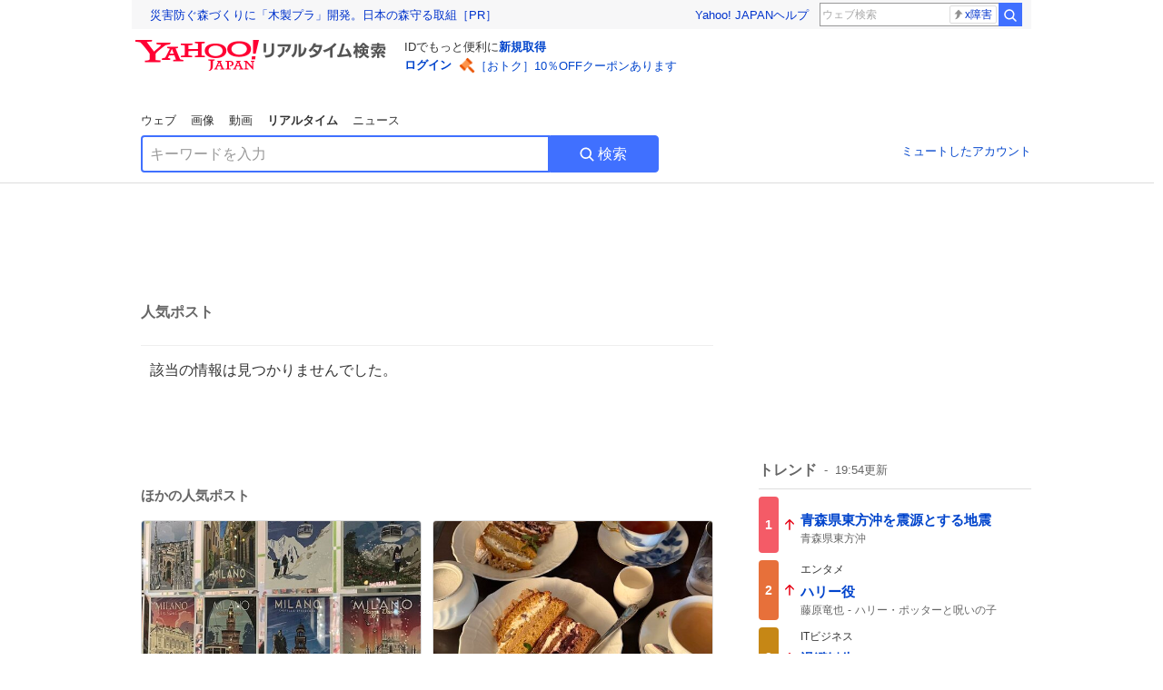

--- FILE ---
content_type: text/html; charset=utf-8
request_url: https://search.yahoo.co.jp/realtime/search/tweet/1782011104102936750?ifr=tl_tw
body_size: 40173
content:
<!DOCTYPE html><html lang="ja" class="web"><head><link rel="preload" href="https://s.yimg.jp/images/templa/mhd/v3/css/mhd-v3-patch-pc.css" as="style"/><meta charSet="utf-8"/><title>人気ポスト - Yahoo!リアルタイム検索</title><meta name="format-detection" content="telephone=no"/><meta name="description" content="X（旧Twitter）でいま話題のおもしろ画像やネタ動画。"/><meta name="robots" content="noindex,follow,noarchive"/><meta name="google-site-verification" content="_oMlvGMsia0DuaM2mKoiR5vIjRFvH6AahMsNoVvUS08"/><meta name="viewport" content="initial-scale=1.0, maximum-scale=5.0, width=device-width, user-scalable=yes"/><link rel="canonical" href="https://search.yahoo.co.jp/realtime/search/tweet/1782011104102936750"/><meta property="og:locale" content="ja_JP"/><meta property="og:site_name" content="Yahoo!リアルタイム検索"/><meta property="og:type" content="article"/><meta property="og:image" content="https://s.yimg.jp/images/serp/ts/ogp_v2.png"/><meta property="og:title" content="人気のポスト - Yahoo!リアルタイム検索"/><meta property="og:url" content="https://search.yahoo.co.jp/realtime/search/tweet/1782011104102936750?fr=rts_ogp&amp;rkf=1"/><meta property="twitter:card" content="summary_large_image"/><meta property="twitter:title" content="人気のポスト - Yahoo!リアルタイム検索"/><meta property="twitter:image" content="https://s.yimg.jp/images/serp/ts/tw_card_4096.png"/><link rel="stylesheet" href="https://s.yimg.jp/images/templa/mhd/v3/css/mhd-v3-patch-pc.css"/><meta name="next-head-count" content="19"/><link rel="icon" href="https://s.yimg.jp/c/icon/s/bsc/2.0/favicon.ico" type="image/vnd.microsoft.icon"/><link rel="apple-touch-icon" href="https://s.yimg.jp/images/ipn/wcb/y129.png"/><link rel="preconnect" href="//rts-pctr.c.yimg.jp"/><link rel="dns-prefetch" href="//rts-pctr.c.yimg.jp"/><link rel="preconnect" href="//pbs.twimg.com"/><link rel="dns-prefetch" href="//pbs.twimg.com"/><link rel="preconnect" href="//video.twimg.com"/><link rel="dns-prefetch" href="//video.twimg.com"/><link rel="stylesheet" href="https://s.yimg.jp/images/riff/4.7.0/riff.min.css"/><link rel="dns-prefetch" href="//approach.yahooapis.jp"/><script async="" src="https://yads.c.yimg.jp/js/yads-async.js"></script><script id="approach" src="https://s.yimg.jp/images/approach/jslib/deeplink-2.1.0.js" defer=""></script><link rel="preload" href="https://s.yimg.jp/images/realtime/fe/assets/_next/static/4.274.2/css/2888.css" as="style"/><link rel="stylesheet" href="https://s.yimg.jp/images/realtime/fe/assets/_next/static/4.274.2/css/2888.css" data-n-g=""/><link rel="preload" href="https://s.yimg.jp/images/realtime/fe/assets/_next/static/4.274.2/css/1860.css" as="style"/><link rel="stylesheet" href="https://s.yimg.jp/images/realtime/fe/assets/_next/static/4.274.2/css/1860.css" data-n-p=""/><link rel="preload" href="https://s.yimg.jp/images/realtime/fe/assets/_next/static/4.274.2/css/5603.css" as="style"/><link rel="stylesheet" href="https://s.yimg.jp/images/realtime/fe/assets/_next/static/4.274.2/css/5603.css" data-n-p=""/><link rel="preload" href="https://s.yimg.jp/images/realtime/fe/assets/_next/static/4.274.2/css/3517.css" as="style"/><link rel="stylesheet" href="https://s.yimg.jp/images/realtime/fe/assets/_next/static/4.274.2/css/3517.css" data-n-p=""/><link rel="preload" href="https://s.yimg.jp/images/realtime/fe/assets/_next/static/4.274.2/css/108.css" as="style"/><link rel="stylesheet" href="https://s.yimg.jp/images/realtime/fe/assets/_next/static/4.274.2/css/108.css" data-n-p=""/><link rel="preload" href="https://s.yimg.jp/images/realtime/fe/assets/_next/static/4.274.2/css/7591.css" as="style"/><link rel="stylesheet" href="https://s.yimg.jp/images/realtime/fe/assets/_next/static/4.274.2/css/7591.css" data-n-p=""/><link rel="preload" href="https://s.yimg.jp/images/realtime/fe/assets/_next/static/4.274.2/css/3844.css" as="style"/><link rel="stylesheet" href="https://s.yimg.jp/images/realtime/fe/assets/_next/static/4.274.2/css/3844.css" data-n-p=""/><noscript data-n-css=""></noscript><script defer="" nomodule="" src="https://s.yimg.jp/images/realtime/fe/assets/_next/static/4.274.2/chunks/polyfills.js"></script><script src="https://s.yimg.jp/images/realtime/fe/assets/_next/static/4.274.2/chunks/2272.js" defer=""></script><script src="https://s.yimg.jp/images/realtime/fe/assets/_next/static/4.274.2/chunks/9774.js" defer=""></script><script src="https://s.yimg.jp/images/realtime/fe/assets/_next/static/4.274.2/chunks/179.js" defer=""></script><script src="https://s.yimg.jp/images/realtime/fe/assets/_next/static/4.274.2/chunks/2888.js" defer=""></script><script src="https://s.yimg.jp/images/realtime/fe/assets/_next/static/4.274.2/chunks/9412.js" defer=""></script><script src="https://s.yimg.jp/images/realtime/fe/assets/_next/static/4.274.2/chunks/1465.js" defer=""></script><script src="https://s.yimg.jp/images/realtime/fe/assets/_next/static/4.274.2/chunks/956.js" defer=""></script><script src="https://s.yimg.jp/images/realtime/fe/assets/_next/static/4.274.2/chunks/6914.js" defer=""></script><script src="https://s.yimg.jp/images/realtime/fe/assets/_next/static/4.274.2/chunks/8609.js" defer=""></script><script src="https://s.yimg.jp/images/realtime/fe/assets/_next/static/4.274.2/chunks/3253.js" defer=""></script><script src="https://s.yimg.jp/images/realtime/fe/assets/_next/static/4.274.2/chunks/4686.js" defer=""></script><script src="https://s.yimg.jp/images/realtime/fe/assets/_next/static/4.274.2/chunks/7248.js" defer=""></script><script src="https://s.yimg.jp/images/realtime/fe/assets/_next/static/4.274.2/chunks/5933.js" defer=""></script><script src="https://s.yimg.jp/images/realtime/fe/assets/_next/static/4.274.2/chunks/8926.js" defer=""></script><script src="https://s.yimg.jp/images/realtime/fe/assets/_next/static/4.274.2/chunks/3049.js" defer=""></script><script src="https://s.yimg.jp/images/realtime/fe/assets/_next/static/4.274.2/chunks/8410.js" defer=""></script><script src="https://s.yimg.jp/images/realtime/fe/assets/_next/static/4.274.2/chunks/4423.js" defer=""></script><script src="https://s.yimg.jp/images/realtime/fe/assets/_next/static/4.274.2/chunks/2559.js" defer=""></script><script src="https://s.yimg.jp/images/realtime/fe/assets/_next/static/4.274.2/chunks/1860.js" defer=""></script><script src="https://s.yimg.jp/images/realtime/fe/assets/_next/static/4.274.2/chunks/5603.js" defer=""></script><script src="https://s.yimg.jp/images/realtime/fe/assets/_next/static/4.274.2/chunks/3517.js" defer=""></script><script src="https://s.yimg.jp/images/realtime/fe/assets/_next/static/4.274.2/chunks/108.js" defer=""></script><script src="https://s.yimg.jp/images/realtime/fe/assets/_next/static/4.274.2/chunks/5833.js" defer=""></script><script src="https://s.yimg.jp/images/realtime/fe/assets/_next/static/4.274.2/chunks/7591.js" defer=""></script><script src="https://s.yimg.jp/images/realtime/fe/assets/_next/static/4.274.2/chunks/9910.js" defer=""></script><script src="https://s.yimg.jp/images/realtime/fe/assets/_next/static/4.274.2/chunks/3844.js" defer=""></script><script src="https://s.yimg.jp/images/realtime/fe/assets/_next/static/4.274.2/_buildManifest.js" defer=""></script><script src="https://s.yimg.jp/images/realtime/fe/assets/_next/static/4.274.2/_ssgManifest.js" defer=""></script></head><body><div id="__next"><noscript><iframe src="//b.yjtag.jp/iframe?c=LSVmqBi" width="1" height="1" frameBorder="0" scrolling="no" marginHeight="0" marginWidth="0"></iframe></noscript><div class="p"><div id="wrapper"><div id="contents" role="main"><div class="header"><div class="content--990"><div><div data-mhd="mhd" class="mhd"></div></div><div class="Emg_Emg__THbvX"><div class="emg" data-emg="emg"><div class="emg3" data-emg="emg3"></div><div class="emg2" data-emg="emg2"></div><div class="emg1" data-emg="emg1"></div></div></div><noscript><div id="noscript" class="NoScript_NoScript__AZBKm target_modules_viewability"><svg height="20" width="20" class="riff-text-current" fill="#444" focusable="false" viewBox="0 0 48 48"><path clip-rule="evenodd" d="M25.756 9.198c-.966-1.598-2.546-1.598-3.512 0L5.43 37.014C4.436 38.656 5.226 40 7.186 40h33.628c1.96 0 2.75-1.345 1.757-2.988L25.756 9.199ZM22 33.002A2 2 0 1 1 26 32.998a2 2 0 0 1-3.999.002Zm2-4a2 2 0 0 1-2-2v-6a2 2 0 1 1 4 0v6a2 2 0 0 1-2 2Z" fill-rule="evenodd"></path></svg><p>JavaScriptが無効です。ブラウザの設定でJavaScriptを有効にしてください。<br/>詳しくは<a href="https://support.yahoo-net.jp/noscript" data-cl-params="_cl_link:link;_cl_position:0">JavaScriptの設定方法</a>をご覧ください。</p></div></noscript><nav id="tabs" class="VerticalTab_VerticalTab__3MJW_ target_modules_viewability" style="display:block"><ul><li><a href="https://search.yahoo.co.jp/search?p=&amp;ei=UTF-8" data-cl-params="_cl_link:web;_cl_position:0">ウェブ</a></li><li><a href="https://search.yahoo.co.jp/image/search?p=&amp;ei=UTF-8" data-cl-params="_cl_link:isrch;_cl_position:0">画像</a></li><li><a href="https://search.yahoo.co.jp/video/search?p=&amp;ei=UTF-8" data-cl-params="_cl_link:vsrch;_cl_position:0">動画</a></li><li><strong>リアルタイム</strong></li><li><a href="https://news.yahoo.co.jp/search?p=&amp;ei=UTF-8" data-cl-params="_cl_link:news;_cl_position:0">ニュース</a></li></ul></nav><div id="search" class="SearchBox_fixedHeight__jqsZG target_modules_viewability"><div class="SearchBox_fixedWrap__Y9m9G"><div class="SearchBox_fixedBody__SvltA"><div class="SearchBox_SearchBox__bTaTA"><form role="search" action="/realtime/search" method="get"><div class="SearchBox_searchInputWrap__M_KgB"><input type="search" name="p" class="SearchBox_searchInput__5LNhz" autoCapitalize="off" autoCorrect="off" autoComplete="off" placeholder="キーワードを入力" value=""/><input type="hidden" name="ei" value="UTF-8"/><input type="hidden" name="ifr" value="tl_sc"/></div><button type="submit" class="SearchBox_searchButton__pG_bD" aria-label="検索ボタン" data-cl-params="_cl_link:button;_cl_position:0"><div class="SearchBox_searchIcon___j_K7"><svg height="20" width="20" class="riff-text-current" fill="#fff" focusable="false" viewBox="0 0 48 48"><path clip-rule="evenodd" d="M21 32c-6.075 0-11-4.925-11-11s4.925-11 11-11 11 4.925 11 11-4.925 11-11 11Zm20.414 6.586-8.499-8.499A14.919 14.919 0 0 0 36 21c0-8.284-6.716-15-15-15-8.284 0-15 6.716-15 15 0 8.284 6.716 15 15 15a14.91 14.91 0 0 0 9.086-3.085l8.5 8.499a2 2 0 1 0 2.828-2.828Z" fill-rule="evenodd"></path></svg></div>検索</button></form></div><div class="SearchBox_qt__LdywO"><p><a href="/realtime/preferences" data-cl-params="_cl_link:mutelist;_cl_position:0">ミュートしたアカウント</a></p></div></div></div></div></div></div><div id="contentsBody" class="body content--990"><div class="main"><div class="MainYda_MainYda__t3fDA"><div id="mainTop"></div></div><div class="PageTitle_PageTitle__vuRyW" style="margin-left:0px"><h1>人気ポスト</h1></div><article class="ZeroMatch_ZeroMatch__qdwZw"><h1>該当の情報は見つかりませんでした。</h1></article><div id="pop" class="PopularTweet_PopularTweet__rYQe1 target_modules_viewability"><h1>ほかの人気ポスト</h1><div class="PopularTweet_list__4GP_I"><article class="PopularTweetItem_TrendTweet__bjUAo"><a href="/realtime/search/tweet/2011765633797800267?ifr=tl_tw" class="PopularTweetItem_anchor__FNaNj" data-cl-params="_cl_link:poptl;_cl_position:1"><h1>私は二浪してやっと京大入れたし、2年間宅浪で家でZ会やってたので、頭の回転が早い優秀な人間ではない。でも根気強く芽が出るまで待ってくれた理解者に必要なタイミングで出会えたからこそ、博士課程まで来ることができたのかなと。これからも苦労すると思うけど生き延びたい。</h1><section class="PopularTweetItem_media__Hv_zB" style="background-image:url(https://rts-pctr.c.yimg.jp/[base64])"></section><aside><ul><li><svg height="17" width="17" class="riff-text-current" fill="#888" focusable="false" viewBox="0 0 48 48"><path clip-rule="evenodd" d="M24 7C14.61 7 7 14.611 7 24s7.61 17 17 17c3.34 0 7.45-1.893 7.45-1.893.527-.244 1.266-.372 1.974-.372.49 0 .966.062 1.349.19l4.53 1.51c.186.061.355.09.504.09.599 0 .876-.475.627-1.222l-1.51-4.53c-.311-.934-.229-2.43.183-3.323 0 0 1.893-4.11 1.893-7.45 0-9.389-7.61-17-17-17ZM10.993 24c0-7.172 5.835-13.007 13.007-13.007S37.007 16.828 37.007 24c0 .974-.268 2.178-.602 3.277a21.795 21.795 0 0 1-.925 2.502c-.672 1.459-.89 3.394-.627 5.072a9.142 9.142 0 0 0-1.429-.108c-.753 0-2.245.091-3.646.737-.423.196-1.371.58-2.47.915-1.107.337-2.327.612-3.308.612-7.172 0-13.007-5.835-13.007-13.007Z" fill-rule="evenodd"></path></svg><span class="util-Text--hidden">返信数</span><em>23</em></li><li><svg height="18" width="18" class="riff-text-current" fill="#888" focusable="false" viewBox="0 0 48 48"><path clip-rule="evenodd" d="M12.392 10.04c.058.011.11.033.168.05.069.02.138.035.205.063.066.027.125.065.187.098.052.03.107.052.157.086.074.049.144.102.21.16l.097.09 5.998 6a2 2 0 0 1-2.694 2.95l-.134-.123L14 16.828V34h11a2 2 0 0 1 .149 3.995l-.15.005H14a4.004 4.004 0 0 1-3.994-3.8L10 34V16.828l-2.586 2.586A1.99 1.99 0 0 1 6 20a2 2 0 0 1-1.53-3.287l.116-.127 5.998-5.999c.094-.093.196-.177.307-.25l.077-.045.079-.04c.062-.034.122-.072.188-.099.067-.028.136-.044.204-.064.057-.016.11-.038.169-.049a1.99 1.99 0 0 1 .784 0ZM34 10c2.139 0 3.89 1.687 3.995 3.8L38 14v17.172l2.586-2.586a2 2 0 0 1 2.945 2.7l-.117.128-6 5.999a1.994 1.994 0 0 1-.305.25l-.154.084c-.063.035-.124.072-.19.1-.066.028-.135.043-.203.063-.057.017-.111.039-.17.051-.13.025-.261.039-.392.039s-.262-.014-.392-.039l-.171-.051c-.067-.02-.136-.035-.202-.063l-.097-.047-.247-.137a2.025 2.025 0 0 1-.21-.16l-.097-.09-5.998-5.999a2 2 0 0 1 2.7-2.945l.128.117L34 31.172V14H23a2 2 0 0 1-.15-3.995L23 10h11Z" fill-rule="evenodd"></path></svg><span class="util-Text--hidden">リポスト数</span><em>100</em></li><li><svg height="18" width="18" class="riff-text-current" fill="#888" focusable="false" viewBox="0 0 48 48"><path clip-rule="evenodd" d="M15.887 12.987a6.014 6.014 0 0 0-4.188 1.671C10.604 15.715 10 17.113 10 18.595c0 1.483.604 2.883 1.699 3.939L24 34.395l12.302-11.861C37.397 21.478 38 20.078 38 18.595c0-1.482-.603-2.88-1.697-3.937h-.001c-2.309-2.228-6.069-2.227-8.378 0l-2.536 2.445a1.998 1.998 0 0 1-2.775 0l-2.536-2.445a6.019 6.019 0 0 0-4.19-1.67ZM24 39c-.613 0-1.225-.23-1.703-.69L8.921 25.413C7.037 23.596 6 21.175 6 18.596c0-2.58 1.038-5 2.922-6.816 3.841-3.706 10.091-3.705 13.932 0L24 12.884l1.148-1.105c3.842-3.706 10.092-3.705 13.931 0C40.962 13.595 42 16.016 42 18.595c0 2.58-1.037 5.001-2.921 6.819L25.703 38.31c-.477.46-1.09.69-1.703.69Z" fill-rule="evenodd"></path></svg><span class="util-Text--hidden">いいね数</span><em>2,393</em></li></ul><time>1日前</time></aside></a></article><article class="PopularTweetItem_TrendTweet__bjUAo"><a href="/realtime/search/tweet/2011750863937921329?ifr=tl_tw" class="PopularTweetItem_anchor__FNaNj" data-cl-params="_cl_link:poptl;_cl_position:2"><h1>注文したケーキがひとつしかなくて、もう1個違うの分けて食べようかって話してたら半分に切って出してくれて、店員さんの気遣いで心までぽかぽかになった</h1><section class="PopularTweetItem_media__Hv_zB" style="background-image:url(https://rts-pctr.c.yimg.jp/[base64])"></section><aside><ul><li><svg height="17" width="17" class="riff-text-current" fill="#888" focusable="false" viewBox="0 0 48 48"><path clip-rule="evenodd" d="M24 7C14.61 7 7 14.611 7 24s7.61 17 17 17c3.34 0 7.45-1.893 7.45-1.893.527-.244 1.266-.372 1.974-.372.49 0 .966.062 1.349.19l4.53 1.51c.186.061.355.09.504.09.599 0 .876-.475.627-1.222l-1.51-4.53c-.311-.934-.229-2.43.183-3.323 0 0 1.893-4.11 1.893-7.45 0-9.389-7.61-17-17-17ZM10.993 24c0-7.172 5.835-13.007 13.007-13.007S37.007 16.828 37.007 24c0 .974-.268 2.178-.602 3.277a21.795 21.795 0 0 1-.925 2.502c-.672 1.459-.89 3.394-.627 5.072a9.142 9.142 0 0 0-1.429-.108c-.753 0-2.245.091-3.646.737-.423.196-1.371.58-2.47.915-1.107.337-2.327.612-3.308.612-7.172 0-13.007-5.835-13.007-13.007Z" fill-rule="evenodd"></path></svg><span class="util-Text--hidden">返信数</span><em>7</em></li><li><svg height="18" width="18" class="riff-text-current" fill="#888" focusable="false" viewBox="0 0 48 48"><path clip-rule="evenodd" d="M12.392 10.04c.058.011.11.033.168.05.069.02.138.035.205.063.066.027.125.065.187.098.052.03.107.052.157.086.074.049.144.102.21.16l.097.09 5.998 6a2 2 0 0 1-2.694 2.95l-.134-.123L14 16.828V34h11a2 2 0 0 1 .149 3.995l-.15.005H14a4.004 4.004 0 0 1-3.994-3.8L10 34V16.828l-2.586 2.586A1.99 1.99 0 0 1 6 20a2 2 0 0 1-1.53-3.287l.116-.127 5.998-5.999c.094-.093.196-.177.307-.25l.077-.045.079-.04c.062-.034.122-.072.188-.099.067-.028.136-.044.204-.064.057-.016.11-.038.169-.049a1.99 1.99 0 0 1 .784 0ZM34 10c2.139 0 3.89 1.687 3.995 3.8L38 14v17.172l2.586-2.586a2 2 0 0 1 2.945 2.7l-.117.128-6 5.999a1.994 1.994 0 0 1-.305.25l-.154.084c-.063.035-.124.072-.19.1-.066.028-.135.043-.203.063-.057.017-.111.039-.17.051-.13.025-.261.039-.392.039s-.262-.014-.392-.039l-.171-.051c-.067-.02-.136-.035-.202-.063l-.097-.047-.247-.137a2.025 2.025 0 0 1-.21-.16l-.097-.09-5.998-5.999a2 2 0 0 1 2.7-2.945l.128.117L34 31.172V14H23a2 2 0 0 1-.15-3.995L23 10h11Z" fill-rule="evenodd"></path></svg><span class="util-Text--hidden">リポスト数</span><em>101</em></li><li><svg height="18" width="18" class="riff-text-current" fill="#888" focusable="false" viewBox="0 0 48 48"><path clip-rule="evenodd" d="M15.887 12.987a6.014 6.014 0 0 0-4.188 1.671C10.604 15.715 10 17.113 10 18.595c0 1.483.604 2.883 1.699 3.939L24 34.395l12.302-11.861C37.397 21.478 38 20.078 38 18.595c0-1.482-.603-2.88-1.697-3.937h-.001c-2.309-2.228-6.069-2.227-8.378 0l-2.536 2.445a1.998 1.998 0 0 1-2.775 0l-2.536-2.445a6.019 6.019 0 0 0-4.19-1.67ZM24 39c-.613 0-1.225-.23-1.703-.69L8.921 25.413C7.037 23.596 6 21.175 6 18.596c0-2.58 1.038-5 2.922-6.816 3.841-3.706 10.091-3.705 13.932 0L24 12.884l1.148-1.105c3.842-3.706 10.092-3.705 13.931 0C40.962 13.595 42 16.016 42 18.595c0 2.58-1.037 5.001-2.921 6.819L25.703 38.31c-.477.46-1.09.69-1.703.69Z" fill-rule="evenodd"></path></svg><span class="util-Text--hidden">いいね数</span><em>7,568</em></li></ul><time>1日前</time></aside></a></article><article class="PopularTweetItem_TrendTweet__bjUAo"><a href="/realtime/search/tweet/2011989576487964717?ifr=tl_tw" class="PopularTweetItem_anchor__FNaNj" data-cl-params="_cl_link:poptl;_cl_position:3"><h1>カオスすぎる停電解消しないため徒歩で駅まで行くはめ #京浜東北線運転見合わせ #京浜東北線 #山手線</h1><section class="PopularTweetItem_media__Hv_zB" style="background-image:url(https://rts-pctr.c.yimg.jp/[base64])"></section><aside><ul><li><svg height="17" width="17" class="riff-text-current" fill="#888" focusable="false" viewBox="0 0 48 48"><path clip-rule="evenodd" d="M24 7C14.61 7 7 14.611 7 24s7.61 17 17 17c3.34 0 7.45-1.893 7.45-1.893.527-.244 1.266-.372 1.974-.372.49 0 .966.062 1.349.19l4.53 1.51c.186.061.355.09.504.09.599 0 .876-.475.627-1.222l-1.51-4.53c-.311-.934-.229-2.43.183-3.323 0 0 1.893-4.11 1.893-7.45 0-9.389-7.61-17-17-17ZM10.993 24c0-7.172 5.835-13.007 13.007-13.007S37.007 16.828 37.007 24c0 .974-.268 2.178-.602 3.277a21.795 21.795 0 0 1-.925 2.502c-.672 1.459-.89 3.394-.627 5.072a9.142 9.142 0 0 0-1.429-.108c-.753 0-2.245.091-3.646.737-.423.196-1.371.58-2.47.915-1.107.337-2.327.612-3.308.612-7.172 0-13.007-5.835-13.007-13.007Z" fill-rule="evenodd"></path></svg><span class="util-Text--hidden">返信数</span><em>2</em></li><li><svg height="18" width="18" class="riff-text-current" fill="#888" focusable="false" viewBox="0 0 48 48"><path clip-rule="evenodd" d="M12.392 10.04c.058.011.11.033.168.05.069.02.138.035.205.063.066.027.125.065.187.098.052.03.107.052.157.086.074.049.144.102.21.16l.097.09 5.998 6a2 2 0 0 1-2.694 2.95l-.134-.123L14 16.828V34h11a2 2 0 0 1 .149 3.995l-.15.005H14a4.004 4.004 0 0 1-3.994-3.8L10 34V16.828l-2.586 2.586A1.99 1.99 0 0 1 6 20a2 2 0 0 1-1.53-3.287l.116-.127 5.998-5.999c.094-.093.196-.177.307-.25l.077-.045.079-.04c.062-.034.122-.072.188-.099.067-.028.136-.044.204-.064.057-.016.11-.038.169-.049a1.99 1.99 0 0 1 .784 0ZM34 10c2.139 0 3.89 1.687 3.995 3.8L38 14v17.172l2.586-2.586a2 2 0 0 1 2.945 2.7l-.117.128-6 5.999a1.994 1.994 0 0 1-.305.25l-.154.084c-.063.035-.124.072-.19.1-.066.028-.135.043-.203.063-.057.017-.111.039-.17.051-.13.025-.261.039-.392.039s-.262-.014-.392-.039l-.171-.051c-.067-.02-.136-.035-.202-.063l-.097-.047-.247-.137a2.025 2.025 0 0 1-.21-.16l-.097-.09-5.998-5.999a2 2 0 0 1 2.7-2.945l.128.117L34 31.172V14H23a2 2 0 0 1-.15-3.995L23 10h11Z" fill-rule="evenodd"></path></svg><span class="util-Text--hidden">リポスト数</span><em>141</em></li><li><svg height="18" width="18" class="riff-text-current" fill="#888" focusable="false" viewBox="0 0 48 48"><path clip-rule="evenodd" d="M15.887 12.987a6.014 6.014 0 0 0-4.188 1.671C10.604 15.715 10 17.113 10 18.595c0 1.483.604 2.883 1.699 3.939L24 34.395l12.302-11.861C37.397 21.478 38 20.078 38 18.595c0-1.482-.603-2.88-1.697-3.937h-.001c-2.309-2.228-6.069-2.227-8.378 0l-2.536 2.445a1.998 1.998 0 0 1-2.775 0l-2.536-2.445a6.019 6.019 0 0 0-4.19-1.67ZM24 39c-.613 0-1.225-.23-1.703-.69L8.921 25.413C7.037 23.596 6 21.175 6 18.596c0-2.58 1.038-5 2.922-6.816 3.841-3.706 10.091-3.705 13.932 0L24 12.884l1.148-1.105c3.842-3.706 10.092-3.705 13.931 0C40.962 13.595 42 16.016 42 18.595c0 2.58-1.037 5.001-2.921 6.819L25.703 38.31c-.477.46-1.09.69-1.703.69Z" fill-rule="evenodd"></path></svg><span class="util-Text--hidden">いいね数</span><em>1,416</em></li></ul><time>17時間前</time></aside></a></article><article class="PopularTweetItem_TrendTweet__bjUAo"><a href="/realtime/search/tweet/2011965126249996650?ifr=tl_tw" class="PopularTweetItem_anchor__FNaNj" data-cl-params="_cl_link:poptl;_cl_position:4"><h1>受験舐めんな</h1><section class="PopularTweetItem_media__Hv_zB" style="background-image:url(https://rts-pctr.c.yimg.jp/[base64])"></section><aside><ul><li><svg height="17" width="17" class="riff-text-current" fill="#888" focusable="false" viewBox="0 0 48 48"><path clip-rule="evenodd" d="M24 7C14.61 7 7 14.611 7 24s7.61 17 17 17c3.34 0 7.45-1.893 7.45-1.893.527-.244 1.266-.372 1.974-.372.49 0 .966.062 1.349.19l4.53 1.51c.186.061.355.09.504.09.599 0 .876-.475.627-1.222l-1.51-4.53c-.311-.934-.229-2.43.183-3.323 0 0 1.893-4.11 1.893-7.45 0-9.389-7.61-17-17-17ZM10.993 24c0-7.172 5.835-13.007 13.007-13.007S37.007 16.828 37.007 24c0 .974-.268 2.178-.602 3.277a21.795 21.795 0 0 1-.925 2.502c-.672 1.459-.89 3.394-.627 5.072a9.142 9.142 0 0 0-1.429-.108c-.753 0-2.245.091-3.646.737-.423.196-1.371.58-2.47.915-1.107.337-2.327.612-3.308.612-7.172 0-13.007-5.835-13.007-13.007Z" fill-rule="evenodd"></path></svg><span class="util-Text--hidden">返信数</span><em>67</em></li><li><svg height="18" width="18" class="riff-text-current" fill="#888" focusable="false" viewBox="0 0 48 48"><path clip-rule="evenodd" d="M12.392 10.04c.058.011.11.033.168.05.069.02.138.035.205.063.066.027.125.065.187.098.052.03.107.052.157.086.074.049.144.102.21.16l.097.09 5.998 6a2 2 0 0 1-2.694 2.95l-.134-.123L14 16.828V34h11a2 2 0 0 1 .149 3.995l-.15.005H14a4.004 4.004 0 0 1-3.994-3.8L10 34V16.828l-2.586 2.586A1.99 1.99 0 0 1 6 20a2 2 0 0 1-1.53-3.287l.116-.127 5.998-5.999c.094-.093.196-.177.307-.25l.077-.045.079-.04c.062-.034.122-.072.188-.099.067-.028.136-.044.204-.064.057-.016.11-.038.169-.049a1.99 1.99 0 0 1 .784 0ZM34 10c2.139 0 3.89 1.687 3.995 3.8L38 14v17.172l2.586-2.586a2 2 0 0 1 2.945 2.7l-.117.128-6 5.999a1.994 1.994 0 0 1-.305.25l-.154.084c-.063.035-.124.072-.19.1-.066.028-.135.043-.203.063-.057.017-.111.039-.17.051-.13.025-.261.039-.392.039s-.262-.014-.392-.039l-.171-.051c-.067-.02-.136-.035-.202-.063l-.097-.047-.247-.137a2.025 2.025 0 0 1-.21-.16l-.097-.09-5.998-5.999a2 2 0 0 1 2.7-2.945l.128.117L34 31.172V14H23a2 2 0 0 1-.15-3.995L23 10h11Z" fill-rule="evenodd"></path></svg><span class="util-Text--hidden">リポスト数</span><em>289</em></li><li><svg height="18" width="18" class="riff-text-current" fill="#888" focusable="false" viewBox="0 0 48 48"><path clip-rule="evenodd" d="M15.887 12.987a6.014 6.014 0 0 0-4.188 1.671C10.604 15.715 10 17.113 10 18.595c0 1.483.604 2.883 1.699 3.939L24 34.395l12.302-11.861C37.397 21.478 38 20.078 38 18.595c0-1.482-.603-2.88-1.697-3.937h-.001c-2.309-2.228-6.069-2.227-8.378 0l-2.536 2.445a1.998 1.998 0 0 1-2.775 0l-2.536-2.445a6.019 6.019 0 0 0-4.19-1.67ZM24 39c-.613 0-1.225-.23-1.703-.69L8.921 25.413C7.037 23.596 6 21.175 6 18.596c0-2.58 1.038-5 2.922-6.816 3.841-3.706 10.091-3.705 13.932 0L24 12.884l1.148-1.105c3.842-3.706 10.092-3.705 13.931 0C40.962 13.595 42 16.016 42 18.595c0 2.58-1.037 5.001-2.921 6.819L25.703 38.31c-.477.46-1.09.69-1.703.69Z" fill-rule="evenodd"></path></svg><span class="util-Text--hidden">いいね数</span><em>19,863</em></li></ul><time>19時間前</time></aside></a></article><article class="PopularTweetItem_TrendTweet__bjUAo"><a href="/realtime/search/tweet/2012109039363334645?ifr=tl_tw" class="PopularTweetItem_anchor__FNaNj" data-cl-params="_cl_link:poptl;_cl_position:5"><h1>事務所に来る時は、我々マネージャーにいつも素敵な差し入れを持ってきてくれる安済さん。こんな美味しいフィナンシェ食べた事ない…軽くて甘さもちょうど良い、パクパク食べちゃっております。優しい気遣いが本当に嬉しいです。ありがとうございます😊byマネ</h1><section class="PopularTweetItem_media__Hv_zB" style="background-image:url(https://rts-pctr.c.yimg.jp/[base64])"></section><aside><ul><li><svg height="17" width="17" class="riff-text-current" fill="#888" focusable="false" viewBox="0 0 48 48"><path clip-rule="evenodd" d="M24 7C14.61 7 7 14.611 7 24s7.61 17 17 17c3.34 0 7.45-1.893 7.45-1.893.527-.244 1.266-.372 1.974-.372.49 0 .966.062 1.349.19l4.53 1.51c.186.061.355.09.504.09.599 0 .876-.475.627-1.222l-1.51-4.53c-.311-.934-.229-2.43.183-3.323 0 0 1.893-4.11 1.893-7.45 0-9.389-7.61-17-17-17ZM10.993 24c0-7.172 5.835-13.007 13.007-13.007S37.007 16.828 37.007 24c0 .974-.268 2.178-.602 3.277a21.795 21.795 0 0 1-.925 2.502c-.672 1.459-.89 3.394-.627 5.072a9.142 9.142 0 0 0-1.429-.108c-.753 0-2.245.091-3.646.737-.423.196-1.371.58-2.47.915-1.107.337-2.327.612-3.308.612-7.172 0-13.007-5.835-13.007-13.007Z" fill-rule="evenodd"></path></svg><span class="util-Text--hidden">返信数</span><em>6</em></li><li><svg height="18" width="18" class="riff-text-current" fill="#888" focusable="false" viewBox="0 0 48 48"><path clip-rule="evenodd" d="M12.392 10.04c.058.011.11.033.168.05.069.02.138.035.205.063.066.027.125.065.187.098.052.03.107.052.157.086.074.049.144.102.21.16l.097.09 5.998 6a2 2 0 0 1-2.694 2.95l-.134-.123L14 16.828V34h11a2 2 0 0 1 .149 3.995l-.15.005H14a4.004 4.004 0 0 1-3.994-3.8L10 34V16.828l-2.586 2.586A1.99 1.99 0 0 1 6 20a2 2 0 0 1-1.53-3.287l.116-.127 5.998-5.999c.094-.093.196-.177.307-.25l.077-.045.079-.04c.062-.034.122-.072.188-.099.067-.028.136-.044.204-.064.057-.016.11-.038.169-.049a1.99 1.99 0 0 1 .784 0ZM34 10c2.139 0 3.89 1.687 3.995 3.8L38 14v17.172l2.586-2.586a2 2 0 0 1 2.945 2.7l-.117.128-6 5.999a1.994 1.994 0 0 1-.305.25l-.154.084c-.063.035-.124.072-.19.1-.066.028-.135.043-.203.063-.057.017-.111.039-.17.051-.13.025-.261.039-.392.039s-.262-.014-.392-.039l-.171-.051c-.067-.02-.136-.035-.202-.063l-.097-.047-.247-.137a2.025 2.025 0 0 1-.21-.16l-.097-.09-5.998-5.999a2 2 0 0 1 2.7-2.945l.128.117L34 31.172V14H23a2 2 0 0 1-.15-3.995L23 10h11Z" fill-rule="evenodd"></path></svg><span class="util-Text--hidden">リポスト数</span><em>129</em></li><li><svg height="18" width="18" class="riff-text-current" fill="#888" focusable="false" viewBox="0 0 48 48"><path clip-rule="evenodd" d="M15.887 12.987a6.014 6.014 0 0 0-4.188 1.671C10.604 15.715 10 17.113 10 18.595c0 1.483.604 2.883 1.699 3.939L24 34.395l12.302-11.861C37.397 21.478 38 20.078 38 18.595c0-1.482-.603-2.88-1.697-3.937h-.001c-2.309-2.228-6.069-2.227-8.378 0l-2.536 2.445a1.998 1.998 0 0 1-2.775 0l-2.536-2.445a6.019 6.019 0 0 0-4.19-1.67ZM24 39c-.613 0-1.225-.23-1.703-.69L8.921 25.413C7.037 23.596 6 21.175 6 18.596c0-2.58 1.038-5 2.922-6.816 3.841-3.706 10.091-3.705 13.932 0L24 12.884l1.148-1.105c3.842-3.706 10.092-3.705 13.931 0C40.962 13.595 42 16.016 42 18.595c0 2.58-1.037 5.001-2.921 6.819L25.703 38.31c-.477.46-1.09.69-1.703.69Z" fill-rule="evenodd"></path></svg><span class="util-Text--hidden">いいね数</span><em>1,812</em></li></ul><time>9時間前</time></aside></a></article><article class="PopularTweetItem_TrendTweet__bjUAo"><a href="/realtime/search/tweet/2011757546873503943?ifr=tl_tw" class="PopularTweetItem_anchor__FNaNj" data-cl-params="_cl_link:poptl;_cl_position:6"><h1>実家から帰る時はいつも母がお弁当を持たせてくれます🥲 今回は母の作ったケーキも、愛されてる</h1><section class="PopularTweetItem_media__Hv_zB" style="background-image:url(https://rts-pctr.c.yimg.jp/[base64])"></section><aside><ul><li><svg height="17" width="17" class="riff-text-current" fill="#888" focusable="false" viewBox="0 0 48 48"><path clip-rule="evenodd" d="M24 7C14.61 7 7 14.611 7 24s7.61 17 17 17c3.34 0 7.45-1.893 7.45-1.893.527-.244 1.266-.372 1.974-.372.49 0 .966.062 1.349.19l4.53 1.51c.186.061.355.09.504.09.599 0 .876-.475.627-1.222l-1.51-4.53c-.311-.934-.229-2.43.183-3.323 0 0 1.893-4.11 1.893-7.45 0-9.389-7.61-17-17-17ZM10.993 24c0-7.172 5.835-13.007 13.007-13.007S37.007 16.828 37.007 24c0 .974-.268 2.178-.602 3.277a21.795 21.795 0 0 1-.925 2.502c-.672 1.459-.89 3.394-.627 5.072a9.142 9.142 0 0 0-1.429-.108c-.753 0-2.245.091-3.646.737-.423.196-1.371.58-2.47.915-1.107.337-2.327.612-3.308.612-7.172 0-13.007-5.835-13.007-13.007Z" fill-rule="evenodd"></path></svg><span class="util-Text--hidden">返信数</span><em>36</em></li><li><svg height="18" width="18" class="riff-text-current" fill="#888" focusable="false" viewBox="0 0 48 48"><path clip-rule="evenodd" d="M12.392 10.04c.058.011.11.033.168.05.069.02.138.035.205.063.066.027.125.065.187.098.052.03.107.052.157.086.074.049.144.102.21.16l.097.09 5.998 6a2 2 0 0 1-2.694 2.95l-.134-.123L14 16.828V34h11a2 2 0 0 1 .149 3.995l-.15.005H14a4.004 4.004 0 0 1-3.994-3.8L10 34V16.828l-2.586 2.586A1.99 1.99 0 0 1 6 20a2 2 0 0 1-1.53-3.287l.116-.127 5.998-5.999c.094-.093.196-.177.307-.25l.077-.045.079-.04c.062-.034.122-.072.188-.099.067-.028.136-.044.204-.064.057-.016.11-.038.169-.049a1.99 1.99 0 0 1 .784 0ZM34 10c2.139 0 3.89 1.687 3.995 3.8L38 14v17.172l2.586-2.586a2 2 0 0 1 2.945 2.7l-.117.128-6 5.999a1.994 1.994 0 0 1-.305.25l-.154.084c-.063.035-.124.072-.19.1-.066.028-.135.043-.203.063-.057.017-.111.039-.17.051-.13.025-.261.039-.392.039s-.262-.014-.392-.039l-.171-.051c-.067-.02-.136-.035-.202-.063l-.097-.047-.247-.137a2.025 2.025 0 0 1-.21-.16l-.097-.09-5.998-5.999a2 2 0 0 1 2.7-2.945l.128.117L34 31.172V14H23a2 2 0 0 1-.15-3.995L23 10h11Z" fill-rule="evenodd"></path></svg><span class="util-Text--hidden">リポスト数</span><em>153</em></li><li><svg height="18" width="18" class="riff-text-current" fill="#888" focusable="false" viewBox="0 0 48 48"><path clip-rule="evenodd" d="M15.887 12.987a6.014 6.014 0 0 0-4.188 1.671C10.604 15.715 10 17.113 10 18.595c0 1.483.604 2.883 1.699 3.939L24 34.395l12.302-11.861C37.397 21.478 38 20.078 38 18.595c0-1.482-.603-2.88-1.697-3.937h-.001c-2.309-2.228-6.069-2.227-8.378 0l-2.536 2.445a1.998 1.998 0 0 1-2.775 0l-2.536-2.445a6.019 6.019 0 0 0-4.19-1.67ZM24 39c-.613 0-1.225-.23-1.703-.69L8.921 25.413C7.037 23.596 6 21.175 6 18.596c0-2.58 1.038-5 2.922-6.816 3.841-3.706 10.091-3.705 13.932 0L24 12.884l1.148-1.105c3.842-3.706 10.092-3.705 13.931 0C40.962 13.595 42 16.016 42 18.595c0 2.58-1.037 5.001-2.921 6.819L25.703 38.31c-.477.46-1.09.69-1.703.69Z" fill-rule="evenodd"></path></svg><span class="util-Text--hidden">いいね数</span><em>17,439</em></li></ul><time>1日前</time></aside></a></article><article class="PopularTweetItem_TrendTweet__bjUAo"><a href="/realtime/search/tweet/2011965091454075089?ifr=tl_tw" class="PopularTweetItem_anchor__FNaNj" data-cl-params="_cl_link:poptl;_cl_position:7"><h1>JR品川駅の横須賀線から京急に抜けるコンコースを渡り切るのに40分ほどかかりました</h1><section class="PopularTweetItem_media__Hv_zB" style="background-image:url(https://rts-pctr.c.yimg.jp/[base64])"></section><aside><ul><li><svg height="17" width="17" class="riff-text-current" fill="#888" focusable="false" viewBox="0 0 48 48"><path clip-rule="evenodd" d="M24 7C14.61 7 7 14.611 7 24s7.61 17 17 17c3.34 0 7.45-1.893 7.45-1.893.527-.244 1.266-.372 1.974-.372.49 0 .966.062 1.349.19l4.53 1.51c.186.061.355.09.504.09.599 0 .876-.475.627-1.222l-1.51-4.53c-.311-.934-.229-2.43.183-3.323 0 0 1.893-4.11 1.893-7.45 0-9.389-7.61-17-17-17ZM10.993 24c0-7.172 5.835-13.007 13.007-13.007S37.007 16.828 37.007 24c0 .974-.268 2.178-.602 3.277a21.795 21.795 0 0 1-.925 2.502c-.672 1.459-.89 3.394-.627 5.072a9.142 9.142 0 0 0-1.429-.108c-.753 0-2.245.091-3.646.737-.423.196-1.371.58-2.47.915-1.107.337-2.327.612-3.308.612-7.172 0-13.007-5.835-13.007-13.007Z" fill-rule="evenodd"></path></svg><span class="util-Text--hidden">返信数</span><em>30</em></li><li><svg height="18" width="18" class="riff-text-current" fill="#888" focusable="false" viewBox="0 0 48 48"><path clip-rule="evenodd" d="M12.392 10.04c.058.011.11.033.168.05.069.02.138.035.205.063.066.027.125.065.187.098.052.03.107.052.157.086.074.049.144.102.21.16l.097.09 5.998 6a2 2 0 0 1-2.694 2.95l-.134-.123L14 16.828V34h11a2 2 0 0 1 .149 3.995l-.15.005H14a4.004 4.004 0 0 1-3.994-3.8L10 34V16.828l-2.586 2.586A1.99 1.99 0 0 1 6 20a2 2 0 0 1-1.53-3.287l.116-.127 5.998-5.999c.094-.093.196-.177.307-.25l.077-.045.079-.04c.062-.034.122-.072.188-.099.067-.028.136-.044.204-.064.057-.016.11-.038.169-.049a1.99 1.99 0 0 1 .784 0ZM34 10c2.139 0 3.89 1.687 3.995 3.8L38 14v17.172l2.586-2.586a2 2 0 0 1 2.945 2.7l-.117.128-6 5.999a1.994 1.994 0 0 1-.305.25l-.154.084c-.063.035-.124.072-.19.1-.066.028-.135.043-.203.063-.057.017-.111.039-.17.051-.13.025-.261.039-.392.039s-.262-.014-.392-.039l-.171-.051c-.067-.02-.136-.035-.202-.063l-.097-.047-.247-.137a2.025 2.025 0 0 1-.21-.16l-.097-.09-5.998-5.999a2 2 0 0 1 2.7-2.945l.128.117L34 31.172V14H23a2 2 0 0 1-.15-3.995L23 10h11Z" fill-rule="evenodd"></path></svg><span class="util-Text--hidden">リポスト数</span><em>587</em></li><li><svg height="18" width="18" class="riff-text-current" fill="#888" focusable="false" viewBox="0 0 48 48"><path clip-rule="evenodd" d="M15.887 12.987a6.014 6.014 0 0 0-4.188 1.671C10.604 15.715 10 17.113 10 18.595c0 1.483.604 2.883 1.699 3.939L24 34.395l12.302-11.861C37.397 21.478 38 20.078 38 18.595c0-1.482-.603-2.88-1.697-3.937h-.001c-2.309-2.228-6.069-2.227-8.378 0l-2.536 2.445a1.998 1.998 0 0 1-2.775 0l-2.536-2.445a6.019 6.019 0 0 0-4.19-1.67ZM24 39c-.613 0-1.225-.23-1.703-.69L8.921 25.413C7.037 23.596 6 21.175 6 18.596c0-2.58 1.038-5 2.922-6.816 3.841-3.706 10.091-3.705 13.932 0L24 12.884l1.148-1.105c3.842-3.706 10.092-3.705 13.931 0C40.962 13.595 42 16.016 42 18.595c0 2.58-1.037 5.001-2.921 6.819L25.703 38.31c-.477.46-1.09.69-1.703.69Z" fill-rule="evenodd"></path></svg><span class="util-Text--hidden">いいね数</span><em>3,064</em></li></ul><time>19時間前</time></aside></a></article><article class="PopularTweetItem_TrendTweet__bjUAo"><a href="/realtime/search/tweet/2012102536136950079?ifr=tl_tw" class="PopularTweetItem_anchor__FNaNj" data-cl-params="_cl_link:poptl;_cl_position:8"><h1>【受験生に告ぐ】 今日だけは徹夜レッドブルしなくていいから明日に備えて #共通テスト</h1><section class="PopularTweetItem_media__Hv_zB" style="background-image:url(https://rts-pctr.c.yimg.jp/[base64])"></section><aside><ul><li><svg height="17" width="17" class="riff-text-current" fill="#888" focusable="false" viewBox="0 0 48 48"><path clip-rule="evenodd" d="M24 7C14.61 7 7 14.611 7 24s7.61 17 17 17c3.34 0 7.45-1.893 7.45-1.893.527-.244 1.266-.372 1.974-.372.49 0 .966.062 1.349.19l4.53 1.51c.186.061.355.09.504.09.599 0 .876-.475.627-1.222l-1.51-4.53c-.311-.934-.229-2.43.183-3.323 0 0 1.893-4.11 1.893-7.45 0-9.389-7.61-17-17-17ZM10.993 24c0-7.172 5.835-13.007 13.007-13.007S37.007 16.828 37.007 24c0 .974-.268 2.178-.602 3.277a21.795 21.795 0 0 1-.925 2.502c-.672 1.459-.89 3.394-.627 5.072a9.142 9.142 0 0 0-1.429-.108c-.753 0-2.245.091-3.646.737-.423.196-1.371.58-2.47.915-1.107.337-2.327.612-3.308.612-7.172 0-13.007-5.835-13.007-13.007Z" fill-rule="evenodd"></path></svg><span class="util-Text--hidden">返信数</span><em>17</em></li><li><svg height="18" width="18" class="riff-text-current" fill="#888" focusable="false" viewBox="0 0 48 48"><path clip-rule="evenodd" d="M12.392 10.04c.058.011.11.033.168.05.069.02.138.035.205.063.066.027.125.065.187.098.052.03.107.052.157.086.074.049.144.102.21.16l.097.09 5.998 6a2 2 0 0 1-2.694 2.95l-.134-.123L14 16.828V34h11a2 2 0 0 1 .149 3.995l-.15.005H14a4.004 4.004 0 0 1-3.994-3.8L10 34V16.828l-2.586 2.586A1.99 1.99 0 0 1 6 20a2 2 0 0 1-1.53-3.287l.116-.127 5.998-5.999c.094-.093.196-.177.307-.25l.077-.045.079-.04c.062-.034.122-.072.188-.099.067-.028.136-.044.204-.064.057-.016.11-.038.169-.049a1.99 1.99 0 0 1 .784 0ZM34 10c2.139 0 3.89 1.687 3.995 3.8L38 14v17.172l2.586-2.586a2 2 0 0 1 2.945 2.7l-.117.128-6 5.999a1.994 1.994 0 0 1-.305.25l-.154.084c-.063.035-.124.072-.19.1-.066.028-.135.043-.203.063-.057.017-.111.039-.17.051-.13.025-.261.039-.392.039s-.262-.014-.392-.039l-.171-.051c-.067-.02-.136-.035-.202-.063l-.097-.047-.247-.137a2.025 2.025 0 0 1-.21-.16l-.097-.09-5.998-5.999a2 2 0 0 1 2.7-2.945l.128.117L34 31.172V14H23a2 2 0 0 1-.15-3.995L23 10h11Z" fill-rule="evenodd"></path></svg><span class="util-Text--hidden">リポスト数</span><em>313</em></li><li><svg height="18" width="18" class="riff-text-current" fill="#888" focusable="false" viewBox="0 0 48 48"><path clip-rule="evenodd" d="M15.887 12.987a6.014 6.014 0 0 0-4.188 1.671C10.604 15.715 10 17.113 10 18.595c0 1.483.604 2.883 1.699 3.939L24 34.395l12.302-11.861C37.397 21.478 38 20.078 38 18.595c0-1.482-.603-2.88-1.697-3.937h-.001c-2.309-2.228-6.069-2.227-8.378 0l-2.536 2.445a1.998 1.998 0 0 1-2.775 0l-2.536-2.445a6.019 6.019 0 0 0-4.19-1.67ZM24 39c-.613 0-1.225-.23-1.703-.69L8.921 25.413C7.037 23.596 6 21.175 6 18.596c0-2.58 1.038-5 2.922-6.816 3.841-3.706 10.091-3.705 13.932 0L24 12.884l1.148-1.105c3.842-3.706 10.092-3.705 13.931 0C40.962 13.595 42 16.016 42 18.595c0 2.58-1.037 5.001-2.921 6.819L25.703 38.31c-.477.46-1.09.69-1.703.69Z" fill-rule="evenodd"></path></svg><span class="util-Text--hidden">いいね数</span><em>5,803</em></li></ul><time>9時間前</time></aside></a></article><article class="PopularTweetItem_TrendTweet__bjUAo"><a href="/realtime/search/tweet/2012068434964828202?ifr=tl_tw" class="PopularTweetItem_anchor__FNaNj" data-cl-params="_cl_link:poptl;_cl_position:9"><h1>諦めません。「映え狙いでしょ」って言われることもある。それでも、一杯の真面目さは消したくない。カッコ悪くたっていい。綺麗ごとじゃなくていい。真っ直ぐ発信し続けます。フルーツポンチのクリームソーダ、ぜひご賞味ください。</h1><section class="PopularTweetItem_media__Hv_zB" style="background-image:url(https://rts-pctr.c.yimg.jp/[base64])"></section><aside><ul><li><svg height="17" width="17" class="riff-text-current" fill="#888" focusable="false" viewBox="0 0 48 48"><path clip-rule="evenodd" d="M24 7C14.61 7 7 14.611 7 24s7.61 17 17 17c3.34 0 7.45-1.893 7.45-1.893.527-.244 1.266-.372 1.974-.372.49 0 .966.062 1.349.19l4.53 1.51c.186.061.355.09.504.09.599 0 .876-.475.627-1.222l-1.51-4.53c-.311-.934-.229-2.43.183-3.323 0 0 1.893-4.11 1.893-7.45 0-9.389-7.61-17-17-17ZM10.993 24c0-7.172 5.835-13.007 13.007-13.007S37.007 16.828 37.007 24c0 .974-.268 2.178-.602 3.277a21.795 21.795 0 0 1-.925 2.502c-.672 1.459-.89 3.394-.627 5.072a9.142 9.142 0 0 0-1.429-.108c-.753 0-2.245.091-3.646.737-.423.196-1.371.58-2.47.915-1.107.337-2.327.612-3.308.612-7.172 0-13.007-5.835-13.007-13.007Z" fill-rule="evenodd"></path></svg><span class="util-Text--hidden">返信数</span><em>7</em></li><li><svg height="18" width="18" class="riff-text-current" fill="#888" focusable="false" viewBox="0 0 48 48"><path clip-rule="evenodd" d="M12.392 10.04c.058.011.11.033.168.05.069.02.138.035.205.063.066.027.125.065.187.098.052.03.107.052.157.086.074.049.144.102.21.16l.097.09 5.998 6a2 2 0 0 1-2.694 2.95l-.134-.123L14 16.828V34h11a2 2 0 0 1 .149 3.995l-.15.005H14a4.004 4.004 0 0 1-3.994-3.8L10 34V16.828l-2.586 2.586A1.99 1.99 0 0 1 6 20a2 2 0 0 1-1.53-3.287l.116-.127 5.998-5.999c.094-.093.196-.177.307-.25l.077-.045.079-.04c.062-.034.122-.072.188-.099.067-.028.136-.044.204-.064.057-.016.11-.038.169-.049a1.99 1.99 0 0 1 .784 0ZM34 10c2.139 0 3.89 1.687 3.995 3.8L38 14v17.172l2.586-2.586a2 2 0 0 1 2.945 2.7l-.117.128-6 5.999a1.994 1.994 0 0 1-.305.25l-.154.084c-.063.035-.124.072-.19.1-.066.028-.135.043-.203.063-.057.017-.111.039-.17.051-.13.025-.261.039-.392.039s-.262-.014-.392-.039l-.171-.051c-.067-.02-.136-.035-.202-.063l-.097-.047-.247-.137a2.025 2.025 0 0 1-.21-.16l-.097-.09-5.998-5.999a2 2 0 0 1 2.7-2.945l.128.117L34 31.172V14H23a2 2 0 0 1-.15-3.995L23 10h11Z" fill-rule="evenodd"></path></svg><span class="util-Text--hidden">リポスト数</span><em>566</em></li><li><svg height="18" width="18" class="riff-text-current" fill="#888" focusable="false" viewBox="0 0 48 48"><path clip-rule="evenodd" d="M15.887 12.987a6.014 6.014 0 0 0-4.188 1.671C10.604 15.715 10 17.113 10 18.595c0 1.483.604 2.883 1.699 3.939L24 34.395l12.302-11.861C37.397 21.478 38 20.078 38 18.595c0-1.482-.603-2.88-1.697-3.937h-.001c-2.309-2.228-6.069-2.227-8.378 0l-2.536 2.445a1.998 1.998 0 0 1-2.775 0l-2.536-2.445a6.019 6.019 0 0 0-4.19-1.67ZM24 39c-.613 0-1.225-.23-1.703-.69L8.921 25.413C7.037 23.596 6 21.175 6 18.596c0-2.58 1.038-5 2.922-6.816 3.841-3.706 10.091-3.705 13.932 0L24 12.884l1.148-1.105c3.842-3.706 10.092-3.705 13.931 0C40.962 13.595 42 16.016 42 18.595c0 2.58-1.037 5.001-2.921 6.819L25.703 38.31c-.477.46-1.09.69-1.703.69Z" fill-rule="evenodd"></path></svg><span class="util-Text--hidden">いいね数</span><em>8,450</em></li></ul><time>12時間前</time></aside></a></article><article class="PopularTweetItem_TrendTweet__bjUAo"><a href="/realtime/search/tweet/2012024587949916620?ifr=tl_tw" class="PopularTweetItem_anchor__FNaNj" data-cl-params="_cl_link:poptl;_cl_position:10"><h1>おばぁちゃん（お客さん）がタイヤなんでもいい任せるって言うから適当にあしらっといた</h1><section class="PopularTweetItem_media__Hv_zB" style="background-image:url(https://rts-pctr.c.yimg.jp/[base64])"></section><aside><ul><li><svg height="17" width="17" class="riff-text-current" fill="#888" focusable="false" viewBox="0 0 48 48"><path clip-rule="evenodd" d="M24 7C14.61 7 7 14.611 7 24s7.61 17 17 17c3.34 0 7.45-1.893 7.45-1.893.527-.244 1.266-.372 1.974-.372.49 0 .966.062 1.349.19l4.53 1.51c.186.061.355.09.504.09.599 0 .876-.475.627-1.222l-1.51-4.53c-.311-.934-.229-2.43.183-3.323 0 0 1.893-4.11 1.893-7.45 0-9.389-7.61-17-17-17ZM10.993 24c0-7.172 5.835-13.007 13.007-13.007S37.007 16.828 37.007 24c0 .974-.268 2.178-.602 3.277a21.795 21.795 0 0 1-.925 2.502c-.672 1.459-.89 3.394-.627 5.072a9.142 9.142 0 0 0-1.429-.108c-.753 0-2.245.091-3.646.737-.423.196-1.371.58-2.47.915-1.107.337-2.327.612-3.308.612-7.172 0-13.007-5.835-13.007-13.007Z" fill-rule="evenodd"></path></svg><span class="util-Text--hidden">返信数</span><em>33</em></li><li><svg height="18" width="18" class="riff-text-current" fill="#888" focusable="false" viewBox="0 0 48 48"><path clip-rule="evenodd" d="M12.392 10.04c.058.011.11.033.168.05.069.02.138.035.205.063.066.027.125.065.187.098.052.03.107.052.157.086.074.049.144.102.21.16l.097.09 5.998 6a2 2 0 0 1-2.694 2.95l-.134-.123L14 16.828V34h11a2 2 0 0 1 .149 3.995l-.15.005H14a4.004 4.004 0 0 1-3.994-3.8L10 34V16.828l-2.586 2.586A1.99 1.99 0 0 1 6 20a2 2 0 0 1-1.53-3.287l.116-.127 5.998-5.999c.094-.093.196-.177.307-.25l.077-.045.079-.04c.062-.034.122-.072.188-.099.067-.028.136-.044.204-.064.057-.016.11-.038.169-.049a1.99 1.99 0 0 1 .784 0ZM34 10c2.139 0 3.89 1.687 3.995 3.8L38 14v17.172l2.586-2.586a2 2 0 0 1 2.945 2.7l-.117.128-6 5.999a1.994 1.994 0 0 1-.305.25l-.154.084c-.063.035-.124.072-.19.1-.066.028-.135.043-.203.063-.057.017-.111.039-.17.051-.13.025-.261.039-.392.039s-.262-.014-.392-.039l-.171-.051c-.067-.02-.136-.035-.202-.063l-.097-.047-.247-.137a2.025 2.025 0 0 1-.21-.16l-.097-.09-5.998-5.999a2 2 0 0 1 2.7-2.945l.128.117L34 31.172V14H23a2 2 0 0 1-.15-3.995L23 10h11Z" fill-rule="evenodd"></path></svg><span class="util-Text--hidden">リポスト数</span><em>154</em></li><li><svg height="18" width="18" class="riff-text-current" fill="#888" focusable="false" viewBox="0 0 48 48"><path clip-rule="evenodd" d="M15.887 12.987a6.014 6.014 0 0 0-4.188 1.671C10.604 15.715 10 17.113 10 18.595c0 1.483.604 2.883 1.699 3.939L24 34.395l12.302-11.861C37.397 21.478 38 20.078 38 18.595c0-1.482-.603-2.88-1.697-3.937h-.001c-2.309-2.228-6.069-2.227-8.378 0l-2.536 2.445a1.998 1.998 0 0 1-2.775 0l-2.536-2.445a6.019 6.019 0 0 0-4.19-1.67ZM24 39c-.613 0-1.225-.23-1.703-.69L8.921 25.413C7.037 23.596 6 21.175 6 18.596c0-2.58 1.038-5 2.922-6.816 3.841-3.706 10.091-3.705 13.932 0L24 12.884l1.148-1.105c3.842-3.706 10.092-3.705 13.931 0C40.962 13.595 42 16.016 42 18.595c0 2.58-1.037 5.001-2.921 6.819L25.703 38.31c-.477.46-1.09.69-1.703.69Z" fill-rule="evenodd"></path></svg><span class="util-Text--hidden">いいね数</span><em>2,676</em></li></ul><time>15時間前</time></aside></a></article></div><a class="PopularTweet_more___DaG3" data-test="showMore" data-cl-params="_cl_link:more;_cl_position:0">もっと見る</a></div></div><div class="sub"><div class="Lrec_Lrec__ax5gv"><div id="subTop"></div></div><article id="atkey" class="Trend_Trend__GZ_fj Trend_excursion__vqQEg target_modules_viewability"><h1>トレンド<span>4:54<!-- -->更新</span></h1><section class="Trend_container__d7dWI"><ol><li><a href="/realtime/search?p=%E9%9D%92%E6%A3%AE%E7%9C%8C%E6%9D%B1%E6%96%B9%E6%B2%96%E3%82%92%E9%9C%87%E6%BA%90%E3%81%A8%E3%81%99%E3%82%8B%E5%9C%B0%E9%9C%87&amp;rkf=1&amp;ifr=tl_bz" data-cl-params="_cl_link:atk;_cl_position:1"><span>1</span><div class="Trend_rankArrow___UhrL"><svg height="16" width="16" class="riff-text-current" fill="#e60013" focusable="false" viewBox="0 0 48 48"><path clip-rule="evenodd" d="M38.416 19.554 25.464 6.61c-.008-.009-.013-.018-.022-.027a1.973 1.973 0 0 0-.582-.396c-.02-.009-.038-.023-.06-.031a1.917 1.917 0 0 0-.277-.086c-.034-.009-.066-.023-.101-.03a2.013 2.013 0 0 0-.396-.04h-.003a2.02 2.02 0 0 0-.395.04c-.035.007-.067.021-.104.03-.091.024-.184.048-.274.086-.021.009-.041.023-.063.032a1.973 1.973 0 0 0-.579.395l-.021.027L9.584 19.605a2.006 2.006 0 0 0 0 2.829v.001c.777.777 2.05.777 2.829 0l9.61-9.606V40c0 1.104.872 2 1.977 2h.026C25.131 42 26 41.104 26 40V12.829l9.587 9.555a2.007 2.007 0 0 0 2.827 0h.002a2.007 2.007 0 0 0 0-2.83Z" fill-rule="evenodd"></path></svg></div><article><p></p><h1>青森県東方沖を震源とする地震</h1><ul><li>青森県東方沖</li></ul></article></a></li><li><a href="/realtime/search?p=%E3%83%8F%E3%83%AA%E3%83%BC%E5%BD%B9&amp;rkf=1&amp;ifr=tl_bz" data-cl-params="_cl_link:atk;_cl_position:2"><span>2</span><div class="Trend_rankArrow___UhrL"><svg height="16" width="16" class="riff-text-current" fill="#e60013" focusable="false" viewBox="0 0 48 48"><path clip-rule="evenodd" d="M38.416 19.554 25.464 6.61c-.008-.009-.013-.018-.022-.027a1.973 1.973 0 0 0-.582-.396c-.02-.009-.038-.023-.06-.031a1.917 1.917 0 0 0-.277-.086c-.034-.009-.066-.023-.101-.03a2.013 2.013 0 0 0-.396-.04h-.003a2.02 2.02 0 0 0-.395.04c-.035.007-.067.021-.104.03-.091.024-.184.048-.274.086-.021.009-.041.023-.063.032a1.973 1.973 0 0 0-.579.395l-.021.027L9.584 19.605a2.006 2.006 0 0 0 0 2.829v.001c.777.777 2.05.777 2.829 0l9.61-9.606V40c0 1.104.872 2 1.977 2h.026C25.131 42 26 41.104 26 40V12.829l9.587 9.555a2.007 2.007 0 0 0 2.827 0h.002a2.007 2.007 0 0 0 0-2.83Z" fill-rule="evenodd"></path></svg></div><article><p>エンタメ</p><h1>ハリー役</h1><ul><li>藤原竜也</li><li>ハリー・ポッターと呪いの子</li><li>小野賢章</li><li>呪いの子</li><li>稲垣吾郎</li></ul></article></a></li><li><a href="/realtime/search?p=%E9%80%80%E9%81%BF%E5%8B%A7%E5%91%8A&amp;rkf=1&amp;ifr=tl_bz" data-cl-params="_cl_link:atk;_cl_position:3"><span>3</span><div class="Trend_rankArrow___UhrL"><svg height="16" width="16" class="riff-text-current" fill="#e60013" focusable="false" viewBox="0 0 48 48"><path clip-rule="evenodd" d="M38.416 19.554 25.464 6.61c-.008-.009-.013-.018-.022-.027a1.973 1.973 0 0 0-.582-.396c-.02-.009-.038-.023-.06-.031a1.917 1.917 0 0 0-.277-.086c-.034-.009-.066-.023-.101-.03a2.013 2.013 0 0 0-.396-.04h-.003a2.02 2.02 0 0 0-.395.04c-.035.007-.067.021-.104.03-.091.024-.184.048-.274.086-.021.009-.041.023-.063.032a1.973 1.973 0 0 0-.579.395l-.021.027L9.584 19.605a2.006 2.006 0 0 0 0 2.829v.001c.777.777 2.05.777 2.829 0l9.61-9.606V40c0 1.104.872 2 1.977 2h.026C25.131 42 26 41.104 26 40V12.829l9.587 9.555a2.007 2.007 0 0 0 2.827 0h.002a2.007 2.007 0 0 0 0-2.83Z" fill-rule="evenodd"></path></svg></div><article><p>ITビジネス</p><h1>退避勧告</h1><ul><li>危険レベル</li></ul></article></a></li><li><a href="/realtime/search?p=%E6%99%82%E9%99%90%E7%9A%84%E3%81%AB%E3%82%BC%E3%83%AD&amp;rkf=1&amp;ifr=tl_bz" data-cl-params="_cl_link:atk;_cl_position:4"><span>4</span><div class="Trend_rankArrow___UhrL"><svg height="16" width="16" class="riff-text-current" fill="#006621" focusable="false" viewBox="0 0 48 48"><path clip-rule="evenodd" d="m38.416 25.566-.002-.002a2.007 2.007 0 0 0-2.828 0l-9.61 9.606V8a2 2 0 0 0-2-2h-.003c-1.104 0-1.974.895-1.974 2v27.17l-9.586-9.555a2.007 2.007 0 0 0-2.829 0v.002a2.006 2.006 0 0 0 0 2.828L22.535 41.39c.009.01.014.02.023.027v.002c.17.17.367.296.576.392.023.01.043.026.066.034.088.038.18.062.274.085.035.01.067.024.104.032.13.025.262.04.395.04h.003a2.1 2.1 0 0 0 .395-.04c.036-.008.068-.023.104-.032.091-.023.184-.047.273-.085.022-.008.043-.023.064-.034.21-.096.407-.223.578-.393h.002c.008-.009.012-.019.02-.028l13.004-12.995a2.006 2.006 0 0 0 0-2.828Z" fill-rule="evenodd"></path></svg></div><article><p>ニュース</p><h1>時限的にゼロ</h1><ul><li>食料品の消費税率</li><li>衆院選</li></ul></article></a></li><li><a href="/realtime/search?p=%E3%83%AA%E3%82%A2%E3%83%AB%E3%83%9F%E3%83%A5%E3%83%BC%E3%83%88&amp;rkf=1&amp;ifr=tl_bz" data-cl-params="_cl_link:atk;_cl_position:5"><span>5</span><div class="Trend_rankArrow___UhrL"><svg height="16" width="16" class="riff-text-current" fill="#e60013" focusable="false" viewBox="0 0 48 48"><path clip-rule="evenodd" d="M38.416 19.554 25.464 6.61c-.008-.009-.013-.018-.022-.027a1.973 1.973 0 0 0-.582-.396c-.02-.009-.038-.023-.06-.031a1.917 1.917 0 0 0-.277-.086c-.034-.009-.066-.023-.101-.03a2.013 2.013 0 0 0-.396-.04h-.003a2.02 2.02 0 0 0-.395.04c-.035.007-.067.021-.104.03-.091.024-.184.048-.274.086-.021.009-.041.023-.063.032a1.973 1.973 0 0 0-.579.395l-.021.027L9.584 19.605a2.006 2.006 0 0 0 0 2.829v.001c.777.777 2.05.777 2.829 0l9.61-9.606V40c0 1.104.872 2 1.977 2h.026C25.131 42 26 41.104 26 40V12.829l9.587 9.555a2.007 2.007 0 0 0 2.827 0h.002a2.007 2.007 0 0 0 0-2.83Z" fill-rule="evenodd"></path></svg></div><article><p></p><h1>リアルミュート</h1><ul><li>ビシェット</li><li>フィリーズ</li><li>ベリンジャー</li><li>ブルージェイズ</li></ul></article></a></li><li><a href="/realtime/search?p=%E4%B8%89%E5%9B%9B%E9%83%8E%E3%81%AE%E3%82%AA%E3%83%BC%E3%83%AB%E3%83%8A%E3%82%A4%E3%83%88%E3%83%8B%E3%83%83%E3%83%9D%E3%83%B30&amp;rkf=1&amp;ifr=tl_bz" data-cl-params="_cl_link:atk;_cl_position:6"><span>6</span><div class="Trend_rankArrow___UhrL"><svg height="16" width="16" class="riff-text-current" fill="#e60013" focusable="false" viewBox="0 0 48 48"><path clip-rule="evenodd" d="M38.416 19.554 25.464 6.61c-.008-.009-.013-.018-.022-.027a1.973 1.973 0 0 0-.582-.396c-.02-.009-.038-.023-.06-.031a1.917 1.917 0 0 0-.277-.086c-.034-.009-.066-.023-.101-.03a2.013 2.013 0 0 0-.396-.04h-.003a2.02 2.02 0 0 0-.395.04c-.035.007-.067.021-.104.03-.091.024-.184.048-.274.086-.021.009-.041.023-.063.032a1.973 1.973 0 0 0-.579.395l-.021.027L9.584 19.605a2.006 2.006 0 0 0 0 2.829v.001c.777.777 2.05.777 2.829 0l9.61-9.606V40c0 1.104.872 2 1.977 2h.026C25.131 42 26 41.104 26 40V12.829l9.587 9.555a2.007 2.007 0 0 0 2.827 0h.002a2.007 2.007 0 0 0 0-2.83Z" fill-rule="evenodd"></path></svg></div><article><p>エンタメ</p><h1>三四郎のオールナイトニッポン0</h1><ul><li>3時から</li></ul></article></a></li><li><a href="/realtime/search?p=%E6%81%8B%E3%81%AE%E9%80%9A%E8%A8%B3&amp;rkf=1&amp;ifr=tl_bz" data-cl-params="_cl_link:atk;_cl_position:7"><span>7</span><div class="Trend_rankArrow___UhrL"><svg height="16" width="16" class="riff-text-current" fill="#e60013" focusable="false" viewBox="0 0 48 48"><path clip-rule="evenodd" d="M38.416 19.554 25.464 6.61c-.008-.009-.013-.018-.022-.027a1.973 1.973 0 0 0-.582-.396c-.02-.009-.038-.023-.06-.031a1.917 1.917 0 0 0-.277-.086c-.034-.009-.066-.023-.101-.03a2.013 2.013 0 0 0-.396-.04h-.003a2.02 2.02 0 0 0-.395.04c-.035.007-.067.021-.104.03-.091.024-.184.048-.274.086-.021.009-.041.023-.063.032a1.973 1.973 0 0 0-.579.395l-.021.027L9.584 19.605a2.006 2.006 0 0 0 0 2.829v.001c.777.777 2.05.777 2.829 0l9.61-9.606V40c0 1.104.872 2 1.977 2h.026C25.131 42 26 41.104 26 40V12.829l9.587 9.555a2.007 2.007 0 0 0 2.827 0h.002a2.007 2.007 0 0 0 0-2.83Z" fill-rule="evenodd"></path></svg></div><article><p>ITビジネス</p><h1>恋の通訳</h1></article></a></li><li><a href="/realtime/search?p=%E5%A4%A7%E6%A3%AE%E9%9D%96%E5%AD%90%E3%82%AA%E3%83%BC%E3%83%87%E3%82%A3%E3%82%B7%E3%83%A7%E3%83%B3&amp;rkf=1&amp;ifr=tl_bz" data-cl-params="_cl_link:atk;_cl_position:8"><span>8</span><div class="Trend_rankArrow___UhrL"><svg height="16" width="16" class="riff-text-current" fill="#e60013" focusable="false" viewBox="0 0 48 48"><path clip-rule="evenodd" d="M38.416 19.554 25.464 6.61c-.008-.009-.013-.018-.022-.027a1.973 1.973 0 0 0-.582-.396c-.02-.009-.038-.023-.06-.031a1.917 1.917 0 0 0-.277-.086c-.034-.009-.066-.023-.101-.03a2.013 2.013 0 0 0-.396-.04h-.003a2.02 2.02 0 0 0-.395.04c-.035.007-.067.021-.104.03-.091.024-.184.048-.274.086-.021.009-.041.023-.063.032a1.973 1.973 0 0 0-.579.395l-.021.027L9.584 19.605a2.006 2.006 0 0 0 0 2.829v.001c.777.777 2.05.777 2.829 0l9.61-9.606V40c0 1.104.872 2 1.977 2h.026C25.131 42 26 41.104 26 40V12.829l9.587 9.555a2.007 2.007 0 0 0 2.827 0h.002a2.007 2.007 0 0 0 0-2.83Z" fill-rule="evenodd"></path></svg></div><article><p></p><h1>大森靖子オーディション</h1></article></a></li><li><a href="/realtime/search?p=x%E3%83%90%E3%82%B0&amp;rkf=1&amp;ifr=tl_bz" data-cl-params="_cl_link:atk;_cl_position:9"><span>9</span><div class="Trend_rankArrow___UhrL"><svg height="16" width="16" class="riff-text-current" fill="#e60013" focusable="false" viewBox="0 0 48 48"><path clip-rule="evenodd" d="M38.416 19.554 25.464 6.61c-.008-.009-.013-.018-.022-.027a1.973 1.973 0 0 0-.582-.396c-.02-.009-.038-.023-.06-.031a1.917 1.917 0 0 0-.277-.086c-.034-.009-.066-.023-.101-.03a2.013 2.013 0 0 0-.396-.04h-.003a2.02 2.02 0 0 0-.395.04c-.035.007-.067.021-.104.03-.091.024-.184.048-.274.086-.021.009-.041.023-.063.032a1.973 1.973 0 0 0-.579.395l-.021.027L9.584 19.605a2.006 2.006 0 0 0 0 2.829v.001c.777.777 2.05.777 2.829 0l9.61-9.606V40c0 1.104.872 2 1.977 2h.026C25.131 42 26 41.104 26 40V12.829l9.587 9.555a2.007 2.007 0 0 0 2.827 0h.002a2.007 2.007 0 0 0 0-2.83Z" fill-rule="evenodd"></path></svg></div><article><p></p><h1>xバグ</h1></article></a></li><li><a href="/realtime/search?p=%E4%BB%8A%E5%A4%9C%E3%81%AE%E6%9C%88&amp;rkf=1&amp;ifr=tl_bz" data-cl-params="_cl_link:atk;_cl_position:10"><span>10</span><div class="Trend_rankArrow___UhrL"><svg height="16" width="16" class="riff-text-current" fill="#e60013" focusable="false" viewBox="0 0 48 48"><path clip-rule="evenodd" d="M38.416 19.554 25.464 6.61c-.008-.009-.013-.018-.022-.027a1.973 1.973 0 0 0-.582-.396c-.02-.009-.038-.023-.06-.031a1.917 1.917 0 0 0-.277-.086c-.034-.009-.066-.023-.101-.03a2.013 2.013 0 0 0-.396-.04h-.003a2.02 2.02 0 0 0-.395.04c-.035.007-.067.021-.104.03-.091.024-.184.048-.274.086-.021.009-.041.023-.063.032a1.973 1.973 0 0 0-.579.395l-.021.027L9.584 19.605a2.006 2.006 0 0 0 0 2.829v.001c.777.777 2.05.777 2.829 0l9.61-9.606V40c0 1.104.872 2 1.977 2h.026C25.131 42 26 41.104 26 40V12.829l9.587 9.555a2.007 2.007 0 0 0 2.827 0h.002a2.007 2.007 0 0 0 0-2.83Z" fill-rule="evenodd"></path></svg></div><article><p>ニュース</p><h1>今夜の月</h1><ul><li>阪神大震災</li><li>湾岸戦争</li></ul></article></a></li></ol></section><a class="Trend_more__LHIUF" data-test="showMore" data-cl-params="_cl_link:more;_cl_position:0">20位まで見る<svg height="14" width="14" class="riff-text-current" fill="#333" focusable="false" viewBox="0 0 48 48"><path clip-rule="evenodd" d="M24 29.176 9.412 14.584a2.004 2.004 0 0 0-2.828 0 2.007 2.007 0 0 0 0 2.83l15.998 16.003c.39.39.904.584 1.418.583a1.994 1.994 0 0 0 1.418-.583l15.998-16.003a2.007 2.007 0 0 0 0-2.83 2.004 2.004 0 0 0-2.828 0L24 29.176Z" fill-rule="evenodd"></path></svg></a></article><div class="SubYda_SubYda__klw_s"><div id="subMiddle"></div></div><div id="apppr" class="AppPromo_AppPromo__oLg8_ target_modules_viewability"><a href="https://promo-search.yahoo.co.jp/realtime/wadainow/index.html" data-cl-params="_cl_link:right;_cl_position:0"><img src="https://s.yimg.jp/images/serp/ts/banner/apppromo_right.png" alt="よく使う路線を登録すると遅延情報をお知らせ　Yahoo!リアルタイム検索アプリ"/></a></div></div></div><div><div id="totop" class="content--990 ToTop_ToTopContainer__d9QHy target_modules_viewability"><a class="ToTop_ToTop__Vw0c8 ToTop_isFloat__aHDwe" style="left:680px" data-cl-params="_cl_link:button;_cl_position:0" data-test="scroll"><svg height="36" width="36" class="riff-text-current" fill="#fff" focusable="false" viewBox="0 0 48 48"><path clip-rule="evenodd" d="M13 9h22a2 2 0 0 1 0 4H13a2 2 0 0 1 0-4Zm10.294 7.707a.999.999 0 0 1 1.414 0l9.192 9.192a1.999 1.999 0 1 1-2.828 2.829L26 23.656V37a2 2 0 0 1-4 0V23.657l-5.07 5.071a2 2 0 1 1-2.828-2.829l7.07-7.071 2.122-2.121Z" fill-rule="evenodd"></path></svg></a></div><div id="appprfr" class="AppPromoLarge_AppPromoLarge__mLyd0 target_modules_viewability"><img src="https://s.yimg.jp/images/serp/ts/bottomw2a/bg_apppromo.png" width="990" height="240" alt="Yahoo!リアルタイム検索アプリ"/><p class="AppPromoLarge_ios__cCxCH"><a href="https://app.adjust.com/fgyv4b9?redirect=https%3A%2F%2Fapps.apple.com%2Fjp%2Fapp%2Fyahoo-%E3%83%AA%E3%82%A2%E3%83%AB%E3%82%BF%E3%82%A4%E3%83%A0%E6%A4%9C%E7%B4%A2%2Fid552858779" data-cl-params="_cl_link:ios;_cl_position:0"><img src="https://s.yimg.jp/images/serp/ts/bottomw2a/ban_appstore.png" width="145" height="55"/></a></p><p class="AppPromoLarge_android__1qNTt"><a href="https://app.adjust.com/fgyv4b9?redirect=https%3A%2F%2Fplay.google.com%2Fstore%2Fapps%2Fdetails%3Fid%3Djp.co.yahoo.android.ybuzzdetection" data-cl-params="_cl_link:android;_cl_position:0"><img src="https://s.yimg.jp/images/serp/ts/bottomw2a/ban_googleplay.png" width="180" height="55"/></a></p></div><footer id="footer" class="Footer_Footer__o4EvN target_modules_viewability"><address><div><p><span><a href="/realtime/preferences" data-cl-params="_cl_link:prefs;_cl_position:0">ミュートしたアカウント</a></span><span><a href="https://www.lycorp.co.jp/ja/company/privacypolicy/" data-cl-params="_cl_link:pol;_cl_position:0">プライバシーポリシー</a></span><span><a href="	https://privacy.lycorp.co.jp/ja/" data-cl-params="_cl_link:pri;_cl_position:0">プライバシーセンター</a></span><span><a href="https://www.lycorp.co.jp/ja/company/terms/" data-cl-params="_cl_link:ag;_cl_position:0">利用規約</a></span><span><a href="https://www.lycbiz.com/jp/service/yahoo-ads/?o=JP4027" data-cl-params="_cl_link:adpr;_cl_position:0">広告について<img src="https://s.yimg.jp/images/serp/ts/icon_jiaa.png" width="13" height="13"/></a></span><span><a href="https://promo-search.yahoo.co.jp/services.html" data-cl-params="_cl_link:srvc;_cl_position:0">検索サービス一覧</a></span><span><a href="https://support.yahoo-net.jp/SccRealtime/s/" data-cl-params="_cl_link:help;_cl_position:0">ヘルプ・お問い合わせ</a></span></p><p><span><a href="https://promo-search.yahoo.co.jp/realtime/buzz/" data-cl-params="_cl_link:bzapi;_cl_position:0">ランキング情報のAPI提供</a></span><span><a href="https://support.yahoo-net.jp/SccRealtime/s/article/H000011637" data-cl-params="_cl_link:twlog;_cl_position:0">X（旧Twitter）データについて</a></span></p></div><p>Copyright (C) <!-- -->2026<!-- --> LY Corporation. All Rights Reserved.</p></address></footer></div></div></div></div></div><script id="__NEXT_DATA__" type="application/json">{"props":{"pageProps":{"query":{"ifr":"tl_tw","tweetId":"1782011104102936750"},"device":"pc","view":"web","pageData":{"ua":{"parsed":{"name":"Chrome","chrome":true,"version":"131.0","blink":true,"mac":true,"osname":"macOS","osversion":"10.15.7","a":true},"browser":"chrome","platform":"macos","version":"131.0","check":{"yjApp":false,"rtsApp":false,"hazardApp":false,"railApp":false}},"livetest":{"projectIds":[358],"buckets":{},"vtgrpid":"","vtestid":"","mtestid":"","yads":"","conf":"","yadsTypeTagBucketId":""},"ualTagProps":{"pageview":{"opttype":"pc","content_id":"","id_type":"","nopv":"false","mtestid":"","ss_join_id":"","ss_join_id_type":""}},"yaProps":{"loggingId":"c373707395c44f3484eb8afb95d45587","token":"6a073a49-c036-4602-b006-243c255b79cf"},"customLogger":{"pageParameter":{"zsp":"1","service":"rltmsrch","pagetype":"result","device":"pc","opttype":"pc","apptype":"web","ifr":"tl_tw","status":"logout","vtgrpid":"","vtestid":"","mtestid":"","conttype":"0match","sort":"new","twid":"1782011104102936750","video":"0"}},"query":"","timestamp":1768593381,"status":200,"login":{"isLogin":false,"loginUrl":"https://login.yahoo.co.jp/config/login?.src=srch\u0026.done=https%3A%2F%2Fsearch.yahoo.co.jp%2Frealtime%2Fsearch%2Ftweet%2F1782011104102936750%3Fifr%3Dtl_tw"},"searchError":{"errorType":"zeromatch"},"mhd":{"mhdParameter":{"layout":{"mode":"pc"},"loginSrc":"srch","loginDoneUrl":"https://search.yahoo.co.jp/realtime/search/tweet/1782011104102936750?ifr=tl_tw","pcHeader":{"helpUrl":"https://support.yahoo-net.jp/SccRealtime/s/","serviceLogo":{"url":"https://search.yahoo.co.jp/realtime/","alt":"Yahoo!リアルタイム検索","src":"https://s.yimg.jp/c/logo/f/2.0/realtime.search_r_34_2x.png"}},"spHeader":{"serviceLogo":{"url":"https://search.yahoo.co.jp/realtime/","alt":"Yahoo!リアルタイム検索","src":"https://s.yimg.jp/c/logo/s/2.0/realtime.search_r_22_2x.png"},"sidebar":{"menuList":[{"title":"リアルタイム検索","lines":[{"columns":[{"title":"トレンドランキング","link":{"url":"/realtime/trend"}}]},{"columns":[{"title":"人気ポスト","link":{"url":"/realtime/poptw"}}]},{"columns":[{"title":"動画ランキング","link":{"url":"/realtime/video"}}]},{"columns":[{"title":"事故・災害","link":{"url":"/realtime/incident"}}]},{"columns":[{"title":"つぶやきピックアップ","link":{"url":"/realtime/search/pickup"}}]},{"columns":[{"title":"SNSのバズまとめ","link":{"url":"/realtime/search/matome"}}]},{"columns":[{"title":"リアルタイム検索アプリ","link":{"url":"https://app.adjust.com/o93qc8f"}}]}]},{"title":"設定","lines":[{"columns":[{"title":"ミュートしたアカウント","link":{"url":"/realtime/preferences"}}]}]},{"title":"その他","lines":[{"columns":[{"title":"X（旧Twitter）データについて","link":{"url":"https://support.yahoo-net.jp/SccRealtime/s/article/H000011637"}}]},{"columns":[{"title":"プライバシーポリシー","link":{"url":"https://www.lycorp.co.jp/ja/company/privacypolicy/"}}]},{"columns":[{"title":"プライバシーセンター","link":{"url":"https://privacy.lycorp.co.jp/ja/"}}]},{"columns":[{"title":"規約","link":{"url":"https://www.lycorp.co.jp/ja/company/terms/"}}]},{"columns":[{"title":"ヘルプ","link":{"url":"https://support.yahoo-net.jp/SccRealtime/s/"}}]}]}],"footer":{"fontSize":12,"texts":["(C)LY Corporation"]}}}}},"searchbox":{"query":"","nextFormParams":{"ei":"UTF-8"},"ifr":"tl_sc"},"verticaltab":{"items":[{"text":"ウェブ","url":"https://search.yahoo.co.jp/search?p=\u0026ei=UTF-8","slk":"web"},{"text":"画像","url":"https://search.yahoo.co.jp/image/search?p=\u0026ei=UTF-8","slk":"isrch"},{"text":"動画","url":"https://search.yahoo.co.jp/video/search?p=\u0026ei=UTF-8","slk":"vsrch"},{"text":"リアルタイム","url":"","slk":""},{"text":"ニュース","url":"https://news.yahoo.co.jp/search?p=\u0026ei=UTF-8","slk":"news"}]},"timelineSettings":{"oldestTweetId":"","latestTweetId":"","insertModules":{},"useOffsetTimeline":true,"hasBestTweet":false,"imageVideoMode":false,"imageMode":false,"videoMode":false,"bestTweetLabel":"ベストポスト","showPreview":true,"showQuotedTweetImage":true,"showReplyMention":false,"showViolationReport":true,"showMuteMenuList":true,"androidTablet":false},"buzzTrend":{"buzzTimestamp":1768593292,"items":[{"query":"青森県東方沖を震源とする地震","url":"/realtime/search?p=%E9%9D%92%E6%A3%AE%E7%9C%8C%E6%9D%B1%E6%96%B9%E6%B2%96%E3%82%92%E9%9C%87%E6%BA%90%E3%81%A8%E3%81%99%E3%82%8B%E5%9C%B0%E9%9C%87\u0026rkf=1\u0026ifr=tl_bz","rankUp":165,"rankDiff":93.103,"childBuzz":["青森県東方沖"],"tweetCount":19,"genre":"","positive":0,"negative":0},{"query":"ハリー役","url":"/realtime/search?p=%E3%83%8F%E3%83%AA%E3%83%BC%E5%BD%B9\u0026rkf=1\u0026ifr=tl_bz","rankUp":99,"rankDiff":76.628,"childBuzz":["藤原竜也","ハリー・ポッターと呪いの子","小野賢章","呪いの子","稲垣吾郎"],"tweetCount":14,"genre":"エンタメ","positive":0,"negative":0},{"query":"退避勧告","url":"/realtime/search?p=%E9%80%80%E9%81%BF%E5%8B%A7%E5%91%8A\u0026rkf=1\u0026ifr=tl_bz","rankUp":2,"rankDiff":6.434,"childBuzz":["危険レベル"],"tweetCount":94,"genre":"ITビジネス","positive":0,"negative":99},{"query":"時限的にゼロ","url":"/realtime/search?p=%E6%99%82%E9%99%90%E7%9A%84%E3%81%AB%E3%82%BC%E3%83%AD\u0026rkf=1\u0026ifr=tl_bz","rankUp":-2,"rankDiff":5.503,"childBuzz":["食料品の消費税率","衆院選"],"tweetCount":36,"genre":"ニュース","positive":0,"negative":0},{"query":"リアルミュート","url":"/realtime/search?p=%E3%83%AA%E3%82%A2%E3%83%AB%E3%83%9F%E3%83%A5%E3%83%BC%E3%83%88\u0026rkf=1\u0026ifr=tl_bz","rankUp":2,"rankDiff":13.31,"childBuzz":["ビシェット","フィリーズ","ベリンジャー","ブルージェイズ"],"tweetCount":27,"genre":"","positive":0,"negative":0},{"query":"三四郎のオールナイトニッポン0","url":"/realtime/search?p=%E4%B8%89%E5%9B%9B%E9%83%8E%E3%81%AE%E3%82%AA%E3%83%BC%E3%83%AB%E3%83%8A%E3%82%A4%E3%83%88%E3%83%8B%E3%83%83%E3%83%9D%E3%83%B30\u0026rkf=1\u0026ifr=tl_bz","rankUp":4,"rankDiff":30.793,"childBuzz":["3時から"],"tweetCount":14,"genre":"エンタメ","positive":0,"negative":0},{"query":"恋の通訳","url":"/realtime/search?p=%E6%81%8B%E3%81%AE%E9%80%9A%E8%A8%B3\u0026rkf=1\u0026ifr=tl_bz","rankUp":5,"rankDiff":20.566,"childBuzz":[],"tweetCount":24,"genre":"ITビジネス","positive":0,"negative":0},{"query":"大森靖子オーディション","url":"/realtime/search?p=%E5%A4%A7%E6%A3%AE%E9%9D%96%E5%AD%90%E3%82%AA%E3%83%BC%E3%83%87%E3%82%A3%E3%82%B7%E3%83%A7%E3%83%B3\u0026rkf=1\u0026ifr=tl_bz","rankUp":192,"rankDiff":93,"childBuzz":[],"tweetCount":17,"genre":"","positive":0,"negative":0},{"query":"xバグ","url":"/realtime/search?p=x%E3%83%90%E3%82%B0\u0026rkf=1\u0026ifr=tl_bz","rankUp":125,"rankDiff":78.021,"childBuzz":[],"tweetCount":273,"genre":"","positive":0,"negative":0},{"query":"今夜の月","url":"/realtime/search?p=%E4%BB%8A%E5%A4%9C%E3%81%AE%E6%9C%88\u0026rkf=1\u0026ifr=tl_bz","rankUp":5,"rankDiff":19.71,"childBuzz":["阪神大震災","湾岸戦争"],"tweetCount":15,"genre":"ニュース","positive":0,"negative":0},{"query":"東京パソコンクラブ","url":"/realtime/search?p=%E6%9D%B1%E4%BA%AC%E3%83%91%E3%82%BD%E3%82%B3%E3%83%B3%E3%82%AF%E3%83%A9%E3%83%96\u0026rkf=1\u0026ifr=tl_bz","rankUp":0,"rankDiff":1.566,"childBuzz":["黒見明香","テレビ東京"],"tweetCount":491,"genre":"エンタメ","positive":0,"negative":0},{"query":"Xバグってる","url":"/realtime/search?p=X%E3%83%90%E3%82%B0%E3%81%A3%E3%81%A6%E3%82%8B\u0026rkf=1\u0026ifr=tl_bz","rankUp":-12,"rankDiff":-12.028,"childBuzz":["フォロー外し"],"tweetCount":328,"genre":"","positive":0,"negative":0},{"query":"藍沢エマ","url":"/realtime/search?p=%E8%97%8D%E6%B2%A2%E3%82%A8%E3%83%9E\u0026rkf=1\u0026ifr=tl_bz","rankUp":2,"rankDiff":17.931,"childBuzz":[],"tweetCount":19,"genre":"","positive":92,"negative":0},{"query":"物流センター","url":"/realtime/search?p=%E7%89%A9%E6%B5%81%E3%82%BB%E3%83%B3%E3%82%BF%E3%83%BC\u0026rkf=1\u0026ifr=tl_bz","rankUp":17,"rankDiff":27.283,"childBuzz":["千葉市稲毛区","中国籍の男"],"tweetCount":18,"genre":"","positive":0,"negative":0},{"query":"X死んでる","url":"/realtime/search?p=X%E6%AD%BB%E3%82%93%E3%81%A7%E3%82%8B\u0026rkf=1\u0026ifr=tl_bz","rankUp":117,"rankDiff":68.807,"childBuzz":[],"tweetCount":87,"genre":"","positive":0,"negative":93},{"query":"紙メニュー","url":"/realtime/search?p=%E7%B4%99%E3%83%A1%E3%83%8B%E3%83%A5%E3%83%BC\u0026rkf=1\u0026ifr=tl_bz","rankUp":6,"rankDiff":7.579,"childBuzz":["吉野家 紙メニュー","牛すき鍋膳"],"tweetCount":16,"genre":"グルメ","positive":0,"negative":0},{"query":"イチロー氏","url":"/realtime/search?p=%E3%82%A4%E3%83%81%E3%83%AD%E3%83%BC%E6%B0%8F\u0026rkf=1\u0026ifr=tl_bz","rankUp":0,"rankDiff":8.007,"childBuzz":[],"tweetCount":14,"genre":"スポーツ","positive":0,"negative":0},{"query":"外れてる","url":"/realtime/search?p=%E5%A4%96%E3%82%8C%E3%81%A6%E3%82%8B\u0026rkf=1\u0026ifr=tl_bz","rankUp":-3,"rankDiff":4.131,"childBuzz":["フォローしてない","フォロー外し"],"tweetCount":651,"genre":"","positive":0,"negative":93},{"query":"Twitter不具合","url":"/realtime/search?p=Twitter%E4%B8%8D%E5%85%B7%E5%90%88\u0026rkf=1\u0026ifr=tl_bz","rankUp":-16,"rankDiff":-19.552,"childBuzz":["ツイッター不具合"],"tweetCount":739,"genre":"ITビジネス","positive":0,"negative":97},{"query":"X調子悪い","url":"/realtime/search?p=X%E8%AA%BF%E5%AD%90%E6%82%AA%E3%81%84\u0026rkf=1\u0026ifr=tl_bz","rankUp":-14,"rankDiff":-17.814,"childBuzz":["X調子"],"tweetCount":795,"genre":"","positive":0,"negative":94}],"trendingItem":{"query":"青森県東方沖を震源とする地震","url":"/realtime/search?p=%E9%9D%92%E6%A3%AE%E7%9C%8C%E6%9D%B1%E6%96%B9%E6%B2%96%E3%82%92%E9%9C%87%E6%BA%90%E3%81%A8%E3%81%99%E3%82%8B%E5%9C%B0%E9%9C%87\u0026rkf=1\u0026ifr=tl_bz","rankUp":165,"rankDiff":93.103,"childBuzz":["青森県東方沖"],"tweetCount":19,"genre":"","positive":0,"negative":0},"otherItems":[{"query":"M4.9","url":"/realtime/search?p=M4.9\u0026rkf=1\u0026ifr=tl_bz","rankUp":88,"rankDiff":56.828,"childBuzz":["青森県東方沖","地震の規模","地震速報","緊急地震速報","深さ10km"],"tweetCount":17,"genre":"ニュース","positive":0,"negative":0},{"query":"ボンボンドロップシール ミニ","url":"/realtime/search?p=%E3%83%9C%E3%83%B3%E3%83%9C%E3%83%B3%E3%83%89%E3%83%AD%E3%83%83%E3%83%97%E3%82%B7%E3%83%BC%E3%83%AB+%E3%83%9F%E3%83%8B\u0026rkf=1\u0026ifr=tl_bz","rankUp":88,"rankDiff":55.786,"childBuzz":["ボンボンドロップシール サンリオ","ボンボンドロップシール","ボンボンドロップ"],"tweetCount":22,"genre":"アニメ・ゲーム","positive":94,"negative":0},{"query":"M4.6","url":"/realtime/search?p=M4.6\u0026rkf=1\u0026ifr=tl_bz","rankUp":160,"rankDiff":61,"childBuzz":[],"tweetCount":10,"genre":"","positive":0,"negative":0}]},"poptw":{"items":[{"url":"/realtime/search/tweet/2011765633797800267?ifr=tl_tw","body":"私は二浪してやっと京大入れたし、2年間宅浪で家でZ会やってたので、頭の回転が早い優秀な人間ではない。でも根気強く芽が出るまで待ってくれた理解者に必要なタイミングで出会えたからこそ、博士課程まで来ることができたのかなと。これからも苦労すると思うけど生き延びたい。","imageUrl":"https://rts-pctr.c.yimg.jp/[base64]","tweetId":"2011765633797800267","thid":"0751e915e2e287c02414,0f0f337103c85e210778,00278b48721bd1b62415","quote":16,"reply":23,"rt":100,"like":2393,"time":"1日前","mediaType":"photo","imgPage":"1/1","pos":"1"},{"url":"/realtime/search/tweet/2011750863937921329?ifr=tl_tw","body":"注文したケーキがひとつしかなくて、もう1個違うの分けて食べようかって話してたら半分に切って出してくれて、店員さんの気遣いで心までぽかぽかになった","imageUrl":"https://rts-pctr.c.yimg.jp/[base64]","tweetId":"2011750863937921329","thid":"00182b4d3f6baeaa4690","quote":6,"reply":7,"rt":101,"like":7568,"time":"1日前","mediaType":"photo","imgPage":"1/1","pos":"2"},{"url":"/realtime/search/tweet/2011989576487964717?ifr=tl_tw","body":"カオスすぎる停電解消しないため徒歩で駅まで行くはめ #京浜東北線運転見合わせ #京浜東北線 #山手線","imageUrl":"https://rts-pctr.c.yimg.jp/[base64]","tweetId":"2011989576487964717","thid":"0cd74e6e804586e21981,0c09ab0af60b1b022363,0c81c00cad27aa752341,07120b424356bba85731,0cf6556f84d348be9021,01887a148bf8d2db3197,01c9891c761e1eac2432","quote":26,"reply":2,"rt":141,"like":1416,"time":"17時間前","mediaType":"photo","imgPage":"1/3","pos":"3"},{"url":"/realtime/search/tweet/2011965126249996650?ifr=tl_tw","body":"受験舐めんな","imageUrl":"https://rts-pctr.c.yimg.jp/[base64]","tweetId":"2011965126249996650","thid":"","quote":144,"reply":67,"rt":289,"like":19863,"time":"19時間前","mediaType":"photo","imgPage":"1/1","pos":"4"},{"url":"/realtime/search/tweet/2012109039363334645?ifr=tl_tw","body":"事務所に来る時は、我々マネージャーにいつも素敵な差し入れを持ってきてくれる安済さん。こんな美味しいフィナンシェ食べた事ない…軽くて甘さもちょうど良い、パクパク食べちゃっております。優しい気遣いが本当に嬉しいです。ありがとうございます😊byマネ","imageUrl":"https://rts-pctr.c.yimg.jp/[base64]","tweetId":"2012109039363334645","thid":"0c4ff8bf5b8a04857993","quote":4,"reply":6,"rt":129,"like":1812,"time":"9時間前","mediaType":"photo","imgPage":"1/1","pos":"5"},{"url":"/realtime/search/tweet/2011757546873503943?ifr=tl_tw","body":"実家から帰る時はいつも母がお弁当を持たせてくれます🥲 今回は母の作ったケーキも、愛されてる","imageUrl":"https://rts-pctr.c.yimg.jp/[base64]","tweetId":"2011757546873503943","thid":"00182b4d3f6baeaa4690","quote":30,"reply":36,"rt":153,"like":17439,"time":"1日前","mediaType":"photo","imgPage":"1/2","pos":"6"},{"url":"/realtime/search/tweet/2011965091454075089?ifr=tl_tw","body":"JR品川駅の横須賀線から京急に抜けるコンコースを渡り切るのに40分ほどかかりました","imageUrl":"https://rts-pctr.c.yimg.jp/[base64]","tweetId":"2011965091454075089","thid":"025eff5c03fda7483196,0c81c00cad27aa752341,0c09ab0af60b1b022363,08b26beffad676535138,0a4fb192e5b303ef2064","quote":75,"reply":30,"rt":587,"like":3064,"time":"19時間前","mediaType":"photo","imgPage":"1/1","pos":"7"},{"url":"/realtime/search/tweet/2012102536136950079?ifr=tl_tw","body":"【受験生に告ぐ】 今日だけは徹夜レッドブルしなくていいから明日に備えて #共通テスト","imageUrl":"https://rts-pctr.c.yimg.jp/[base64]","tweetId":"2012102536136950079","thid":"0b424e74813a2c3f3109,07b681095bdea8776799,0dfcb75bff0205791274,0857903d54ce7f811621","quote":33,"reply":17,"rt":313,"like":5803,"time":"9時間前","mediaType":"photo","imgPage":"1/1","pos":"8"},{"url":"/realtime/search/tweet/2012068434964828202?ifr=tl_tw","body":"諦めません。「映え狙いでしょ」って言われることもある。それでも、一杯の真面目さは消したくない。カッコ悪くたっていい。綺麗ごとじゃなくていい。真っ直ぐ発信し続けます。フルーツポンチのクリームソーダ、ぜひご賞味ください。","imageUrl":"https://rts-pctr.c.yimg.jp/[base64]","tweetId":"2012068434964828202","thid":"","quote":58,"reply":7,"rt":566,"like":8450,"time":"12時間前","mediaType":"photo","imgPage":"1/2","pos":"9"},{"url":"/realtime/search/tweet/2012024587949916620?ifr=tl_tw","body":"おばぁちゃん（お客さん）がタイヤなんでもいい任せるって言うから適当にあしらっといた","imageUrl":"https://rts-pctr.c.yimg.jp/[base64]","tweetId":"2012024587949916620","thid":"","quote":38,"reply":33,"rt":154,"like":2676,"time":"15時間前","mediaType":"photo","imgPage":"1/1","pos":"10"},{"url":"/realtime/search/tweet/2011776442133327991?ifr=tl_tw","body":"みんな大人になったねぇ  、、、ん？","imageUrl":"https://rts-pctr.c.yimg.jp/[base64]","tweetId":"2011776442133327991","thid":"","quote":27,"reply":14,"rt":142,"like":6145,"time":"1日前","mediaType":"photo","imgPage":"1/4","pos":"11"},{"url":"/realtime/search/tweet/2011950550770737237?ifr=tl_tw","body":"まだ池袋駅で立ち往生中... 仕方なく丸ノ内線を使おうって思って改札を通ったら目の前には地獄絵図だ...","imageUrl":"https://rts-pctr.c.yimg.jp/[base64]","tweetId":"2011950550770737237","thid":"0cd74e6e804586e21981,0c81c00cad27aa752341,08a8563f938557f21817,01452add45e1138c2441,0241f95ff3a83aa15103","quote":35,"reply":4,"rt":136,"like":1285,"time":"20時間前","mediaType":"photo","imgPage":"1/1","pos":"12"},{"url":"/realtime/search/tweet/2012025394590019891?ifr=tl_tw","body":"山手線停電の件、保守作業時の「検電接地」を撤去し忘れた状態で架線に1500Vを印加したことで、変電所から見れば「巨大な短絡（ショート）回路」が形成され、過電流による機器焼損と発煙を招いたのが真相とのことで、再送電時の指差喚呼ひとつで防げたかもしれないヒューマンエラーの恐ろしさ。。。","imageUrl":"https://rts-pctr.c.yimg.jp/[base64]","tweetId":"2012025394590019891","thid":"0ad833178d68d7f30813,0b8f9378aec2cf604950,0c81c00cad27aa752341,01887a148bf8d2db3197","quote":187,"reply":59,"rt":1555,"like":4830,"time":"15時間前","mediaType":"photo","imgPage":"1/1","pos":"13"},{"url":"/realtime/search/tweet/2012053676765168028?ifr=tl_tw","body":"【訃報】 本日午前11時23分 我が家のナショナル掃除機が 多機能不全により亡くなりました 享年24歳  抜群の吸引力と軽快なボディ 薄いヘッドがどこまでも埃を追いかけ、コイツと家中掃除した日々はスッキリした美しい思い出がいっぱいです  私もボアも 大変お世話になりました 本当にお疲れ様でした","imageUrl":"https://rts-pctr.c.yimg.jp/[base64]","tweetId":"2012053676765168028","thid":"0a4df29f324ad8005619,0b3e7375850dd8a41500,03ae53fd072c8d412271,0421921332acc70a4207","quote":38,"reply":62,"rt":803,"like":14512,"time":"13時間前","mediaType":"photo","imgPage":"1/2","pos":"14"},{"url":"/realtime/search/tweet/2012108920823890272?ifr=tl_tw","body":"小さなじゃがいも500gを皮付きのまま半分に切り、アイラップで600W5分加熱。塩小さじ1、片栗粉大さじ1を加えてシャカシャカ振り、フライパンで揚げ焼きにすると外はカリッ中はホクホクおいしいです","imageUrl":"https://rts-pctr.c.yimg.jp/[base64]","tweetId":"2012108920823890272","thid":"0a9dba49a6fc643b0326,0d174f2fa2f375d57381","quote":18,"reply":17,"rt":880,"like":6503,"time":"9時間前","mediaType":"photo","imgPage":"1/1","pos":"15"},{"url":"/realtime/search/tweet/2011920288426889304?ifr=tl_tw","body":"このマインドで生活しようマジで","imageUrl":"https://rts-pctr.c.yimg.jp/[base64]","tweetId":"2011920288426889304","thid":"","quote":24,"reply":1,"rt":541,"like":10771,"time":"22時間前","mediaType":"photo","imgPage":"1/1","pos":"16"},{"url":"/realtime/search/tweet/2012050527182602634?ifr=tl_tw","body":"最初からこれで売っとけよ って思うおもちゃランキング1位  #仮面ライダーギーツ","imageUrl":"https://rts-pctr.c.yimg.jp/[base64]","tweetId":"2012050527182602634","thid":"0a50232dcdd5a8095079,03846dfd37bbb6352565,0e37cb49f34bb9226334,07b681095bdea8776799,0cc4031f3de089a92117","quote":5,"reply":8,"rt":114,"like":1645,"time":"13時間前","mediaType":"photo","imgPage":"1/1","pos":"17"},{"url":"/realtime/search/tweet/2011975015684849787?ifr=tl_tw","body":"骨スト🟰ロングだと思ってたけど鎖骨下5cmにしたら一気にすっきりした！ 首短い・肩幅広い・胸板厚めの私でも首が長くみえるし上半身が重く見えない！ChatGPTに大感謝🪷✨盲点でした👀マヤちゃんみたいな縦に落ちるラインだとドンピシャで🙆🏻‍♀️🤍","imageUrl":"https://rts-pctr.c.yimg.jp/[base64]","tweetId":"2011975015684849787","thid":"062239e6c0f995ae4720","quote":27,"reply":12,"rt":186,"like":4234,"time":"18時間前","mediaType":"photo","imgPage":"1/2","pos":"18"},{"url":"/realtime/search/tweet/2012045172381794504?ifr=tl_tw","body":"【Switch】  「ああそうか、もうコンセント抜いても意味ないのか....」","imageUrl":"https://rts-pctr.c.yimg.jp/[base64]","tweetId":"2012045172381794504","thid":"","quote":8,"reply":13,"rt":217,"like":5684,"time":"13時間前","mediaType":"photo","imgPage":"1/1","pos":"19"},{"url":"/realtime/search/tweet/2012022574394507292?ifr=tl_tw","body":"iOSアップデート入ったんだけど、カメラのこっちを見ている感と、時計のお道具箱にありそう感が慣れるまで時間かかりそう⏰📷´-","imageUrl":"https://rts-pctr.c.yimg.jp/[base64]","tweetId":"2012022574394507292","thid":"0abf55cdcf5a9c172194,01bdf605991920db2234","quote":5,"reply":38,"rt":156,"like":4266,"time":"15時間前","mediaType":"photo","imgPage":"1/1","pos":"20"},{"url":"/realtime/search/tweet/2012137167007756457?ifr=tl_tw","body":"昨年、100歳になった おばぁちゃんに会ってきた。 岐阜・瑞浪市に生まれ、 今もなお、同じ場所で生き続けている。 話もしっかりできて、 言葉、ひとつひとつに重みを感じる  数々の試練を越えて いくつもの逆境をくぐり抜けて 生き抜いた人は、優しさと愛で満ち溢れるんだなと思った","imageUrl":"https://rts-pctr.c.yimg.jp/[base64]","tweetId":"2012137167007756457","thid":"0807f2c3e3a000863424,09f6aaae3e2acbe82384","quote":4,"reply":25,"rt":114,"like":2729,"time":"7時間前","mediaType":"photo","imgPage":"1/1","pos":"21"},{"url":"/realtime/search/tweet/2012065996962689097?ifr=tl_tw","body":"親が餅を焼いて、巻くための海苔を入れて出して来た皿、某アニメ監督が店頭在庫を発見してあるだけ購入、こちらにも一枚回してもらった逸品ではないか。  東京撤収時、ちゃんと回収して来たんだな、俺。  ＞森やすじ","imageUrl":"https://rts-pctr.c.yimg.jp/[base64]","tweetId":"2012065996962689097","thid":"","quote":0,"reply":6,"rt":202,"like":971,"time":"12時間前","mediaType":"photo","imgPage":"1/1","pos":"22"},{"url":"/realtime/search/tweet/2012002414879260889?ifr=tl_tw","body":"ブックオフで買った本を直持ちしながらパン屋行ったら、それも袋に入れますか？って言ってパンと同じように包んでくれた","imageUrl":"https://rts-pctr.c.yimg.jp/[base64]","tweetId":"2012002414879260889","thid":"0835e401fcf4e3494779,0b5ea90ef10d3ac97742,05e78284ac78afae1748,021b16e394f9ce408586","quote":45,"reply":21,"rt":456,"like":22906,"time":"16時間前","mediaType":"photo","imgPage":"1/1","pos":"23"},{"url":"/realtime/search/tweet/2011987301522686134?ifr=tl_tw","body":"「ネイル見せる時の手のポーズ」って自慢の娘が言ってた（笑）","imageUrl":"https://rts-pctr.c.yimg.jp/[base64]","tweetId":"2011987301522686134","thid":"0e1e7578be1ccd668492","quote":1,"reply":3,"rt":145,"like":3603,"time":"17時間前","mediaType":"photo","imgPage":"1/1","pos":"24"},{"url":"/realtime/search/tweet/2012000974806860017?ifr=tl_tw","body":"【速報】若い女性が突如自宅を訪問する事例 真相が怖すぎると話題に  ■何があった？ ・Threadsユーザー「yasumiwa1002」氏宅に突如若い女性が訪問 ・女性「無くしたスマホの位置情報がここになってる」 ・身に覚えのないyasumiwa氏困惑 ・有識者「強盗や空き巣の下見 闇バイトで雇われた子だろう」","imageUrl":"https://rts-pctr.c.yimg.jp/[base64]","tweetId":"2012000974806860017","thid":"07735d7d28c755757506,036695dc2a6d6b738837,003bfaee27b3b5cf0314,00d2f75c8d1063144924","quote":93,"reply":31,"rt":1664,"like":4364,"time":"16時間前","mediaType":"photo","imgPage":"1/1","pos":"25"},{"url":"/realtime/search/tweet/2011721691328827620?ifr=tl_tw","body":"平日のかっぱ寿司でポテトとおにぎりがお得","imageUrl":"https://rts-pctr.c.yimg.jp/[base64]","tweetId":"2011721691328827620","thid":"037f852ce675faea3983,0a9dba49a6fc643b0326,034d78ab4d37221d8791,053652d2c08d6b981969","quote":29,"reply":14,"rt":123,"like":3315,"time":"1日前","mediaType":"photo","imgPage":"1/1","pos":"26"},{"url":"/realtime/search/tweet/2011787430609993958?ifr=tl_tw","body":"【ご報告と御礼】 1/2に行方不明になっていた柴犬の大福は、 本日1/15、無事に保護することができました。  拡散・情報提供・見守り、 チラシ配布や掲示、 犬友の皆さま、ご近所の皆さまのご協力のおかげです。  心から感謝しています。  #迷子犬#豆柴#大福#ご報告#御礼","imageUrl":"https://rts-pctr.c.yimg.jp/[base64]","tweetId":"2011787430609993958","thid":"09f624f2c489e7ee3839,0fbbad305fd0f2327582,0c46c9dbe37720ed7517,0b3a3a30c86809f52263,0bc20cb6f76eb3a11116,0fa29dedf860aa739618","quote":3,"reply":21,"rt":233,"like":3403,"time":"1日前","mediaType":"photo","imgPage":"1/1","pos":"27"},{"url":"/realtime/search/tweet/2011990332293202167?ifr=tl_tw","body":"様々なアニメのスポンサー数","imageUrl":"https://rts-pctr.c.yimg.jp/[base64]","tweetId":"2011990332293202167","thid":"","quote":27,"reply":45,"rt":471,"like":10689,"time":"17時間前","mediaType":"photo","imgPage":"1/1","pos":"28"},{"url":"/realtime/search/tweet/2012072832000540923?ifr=tl_tw","body":"仕事用にもおすすめ。2WAYで使える、ペンホルダー付きのショルダーバッグです。  muji.com/jp/ja/store/cm…","imageUrl":"https://rts-pctr.c.yimg.jp/[base64]","tweetId":"2012072832000540923","thid":"0131adc51e18567f3311","quote":111,"reply":6,"rt":690,"like":4558,"time":"11時間前","mediaType":"photo","imgPage":"1/2","pos":"29"},{"url":"/realtime/search/tweet/2011787087620809093?ifr=tl_tw","body":"万博で人並び過ぎてて買うの諦めたゴーフルフル缶🤦‍♀️ 今日立ち寄ったカプコンストアでまさかの80%オフで投売りされてたから買った🤣","imageUrl":"https://rts-pctr.c.yimg.jp/[base64]","tweetId":"2011787087620809093","thid":"","quote":74,"reply":14,"rt":887,"like":3835,"time":"1日前","mediaType":"photo","imgPage":"1/1","pos":"30"},{"url":"/realtime/search/tweet/2011774709751562452?ifr=tl_tw","body":"ディズニーで551の袋みるの新鮮すぎて","imageUrl":"https://rts-pctr.c.yimg.jp/[base64]","tweetId":"2011774709751562452","thid":"","quote":93,"reply":31,"rt":683,"like":19534,"time":"1日前","mediaType":"photo","imgPage":"1/1","pos":"31"},{"url":"/realtime/search/tweet/2011669761055474119?ifr=tl_tw","body":"愛情がぎゅっと詰まったおやすみLINE","imageUrl":"https://rts-pctr.c.yimg.jp/[base64]","tweetId":"2011669761055474119","thid":"","quote":34,"reply":1,"rt":105,"like":4936,"time":"1日前","mediaType":"photo","imgPage":"1/1","pos":"32"},{"url":"/realtime/search/tweet/2011981735551201644?ifr=tl_tw","body":"持ってたら二度見されるエコバッグ","imageUrl":"https://rts-pctr.c.yimg.jp/[base64]","tweetId":"2011981735551201644","thid":"0e1fbf736def7c487014","quote":6,"reply":10,"rt":110,"like":638,"time":"17時間前","mediaType":"photo","imgPage":"1/1","pos":"33"},{"url":"/realtime/search/tweet/2012023797327806587?ifr=tl_tw","body":"いつもアボカドは切ったら中真っ黒とか筋でスカスカとか外れ引きがちなんですが、スーパーで青果のとこにいた店員さんがこれがいいよ！と選んでくれたアボカド、熟れ具合も完璧でタネのサイズが控えめで大変良いものでした。プロの目利きすごい✨本当にすごい✨今年一番感動した✨","imageUrl":"https://rts-pctr.c.yimg.jp/[base64]","tweetId":"2012023797327806587","thid":"0abf0a77caf283877015","quote":63,"reply":43,"rt":456,"like":13091,"time":"15時間前","mediaType":"photo","imgPage":"1/1","pos":"34"},{"url":"/realtime/search/tweet/2012142344934695276?ifr=tl_tw","body":"185cmもの高身長で顔がめちゃくちゃ小さいからスタイル抜群すぎる✨  特技はバスケらしいので是非披露して頂きたいですね🏀  #andTEAM #JO #ジョウ #Bリーグオールスター","imageUrl":"https://rts-pctr.c.yimg.jp/[base64]","tweetId":"2012142344934695276","thid":"","quote":4,"reply":1,"rt":114,"like":596,"time":"7時間前","mediaType":"photo","imgPage":"1/1","pos":"35"},{"url":"/realtime/search/tweet/2011994223986556987?ifr=tl_tw","body":"昨日行った角打ちのお店で、連れがチョイスしたつまみがとても好みだったから早速作る  メニュー名は本日の箸休め(多分そうだった気がする) 水切りした豆腐をお酢とゆかりで漬け込んだものらしい ピンク色に染まったお豆腐は蒲鉾のような見た目 味はさっぱりで最高のつまみ  明日には食べれるかな","imageUrl":"https://rts-pctr.c.yimg.jp/[base64]","tweetId":"2011994223986556987","thid":"0763476725bf0e662247,0d6e7697cb917d420464,00d511f6f6d2e7a69872","quote":76,"reply":32,"rt":931,"like":9771,"time":"17時間前","mediaType":"photo","imgPage":"1/2","pos":"36"},{"url":"/realtime/search/tweet/2011910458597683427?ifr=tl_tw","body":"こどもたちと かっこよすぎやろ！！って言いながら 久しぶりに見た🥺⸝⸝⸝ できない役なんてないくらいだよね  #平野紫耀  #平野紫耀は人生最高の推し  #iLYs","imageUrl":"https://rts-pctr.c.yimg.jp/[base64]","tweetId":"2011910458597683427","thid":"0935baf651806f705681,0e7c6e146ce4dbf10280,0d3f5ef1f9f012239104","quote":5,"reply":7,"rt":105,"like":1845,"time":"22時間前","mediaType":"video","imgPage":"","pos":"37"},{"url":"/realtime/search/tweet/2012014133487812863?ifr=tl_tw","body":"さすがに売れ残ってる… みなさん忘れてない？🤣","imageUrl":"https://rts-pctr.c.yimg.jp/[base64]","tweetId":"2012014133487812863","thid":"","quote":28,"reply":14,"rt":172,"like":2247,"time":"15時間前","mediaType":"photo","imgPage":"1/1","pos":"38"},{"url":"/realtime/search/tweet/2011964616956604583?ifr=tl_tw","body":"眠くて眠くて仕方ない子 なぜか前脚と後脚をびっちりくっつけて座ってる 前脚どうしはくっつけないのにね","imageUrl":"https://rts-pctr.c.yimg.jp/[base64]","tweetId":"2011964616956604583","thid":"","quote":1,"reply":11,"rt":248,"like":9335,"time":"19時間前","mediaType":"photo","imgPage":"1/2","pos":"39"},{"url":"/realtime/search/tweet/2011984177366028781?ifr=tl_tw","body":"チョコレートとの相性を考えて生まれたほんのりビターな「KALDI’S エンジェル」のドリップコーヒーと、クリーミーな味わいとカリッとした食感がやみつきになる「カシューナッツチョコレート」、手になじむぽってりとした形がかわいい「マグカップ」のセットが登場！ kaldi.co.jp/ec/pro/disp/1/…","imageUrl":"https://rts-pctr.c.yimg.jp/[base64]","tweetId":"2011984177366028781","thid":"0470e18314f8336a2503,05b54c74dc000a583627,02eebd23884f737c7688,0f3154a672e60c338873","quote":21,"reply":3,"rt":142,"like":942,"time":"17時間前","mediaType":"photo","imgPage":"1/1","pos":"40"},{"url":"/realtime/search/tweet/2012053171150209357?ifr=tl_tw","body":"くらげ渡辺の挙式に遅刻して新婦と一緒に入場してきた","imageUrl":"https://rts-pctr.c.yimg.jp/[base64]","tweetId":"2012053171150209357","thid":"","quote":17,"reply":29,"rt":313,"like":7473,"time":"13時間前","mediaType":"photo","imgPage":"1/1","pos":"41"},{"url":"/realtime/search/tweet/2011788846372175900?ifr=tl_tw","body":"ドクターヘリの整備士はヘリの整備してるだけではなく ・ストレッチャー搬入・搬出 ・消防無線を出したり ・着陸地点の座標を入れたり ・着陸地の安全確保したり めちゃくちゃ色んなことしてる。 先頭で走ってるのも、ストレッチャーに乗せてるのも、緑の丸は全部整備士。","imageUrl":"https://rts-pctr.c.yimg.jp/[base64]","tweetId":"2011788846372175900","thid":"","quote":7,"reply":6,"rt":195,"like":1330,"time":"1日前","mediaType":"photo","imgPage":"1/2","pos":"42"},{"url":"/realtime/search/tweet/2011796569738363186?ifr=tl_tw","body":"2桁万の買物っていつなんどきも躊躇しちゃうから、一旦日割り計算して再考するようにしてる。 たとえばダムールブレスレットXS。11万9,900円とみるとウッ、ってなるよね。でも365でわるとあら不思議、1日たったの329円でこんなキラキラが手に入るんだよ。しかも1年で完済。安すぎるくらいだよね（？）","imageUrl":"https://rts-pctr.c.yimg.jp/[base64]","tweetId":"2011796569738363186","thid":"021b16e394f9ce408586","quote":190,"reply":13,"rt":279,"like":7073,"time":"1日前","mediaType":"photo","imgPage":"1/2","pos":"43"},{"url":"/realtime/search/tweet/2011773413824557481?ifr=tl_tw","body":"捜査中に警察車両を20分間無断駐車、4円支払い命令　大阪地裁支部 asahi.com/articles/ASV1H…  判決では「原告の賃借権が侵害されたというべき」だとし、原告と被告の間に不当利得が認められると判断。  不当利得の額については、駐車時間が約20分であることなどを考慮して「4円が相当」としました。","imageUrl":"https://rts-pctr.c.yimg.jp/[base64]","tweetId":"2011773413824557481","thid":"027528dad5aa0a892624","quote":246,"reply":118,"rt":565,"like":3891,"time":"1日前","mediaType":"photo","imgPage":"1/1","pos":"44"},{"url":"/realtime/search/tweet/2012076053913878628?ifr=tl_tw","body":"大女優エリザベス・テイラーはボウイの存在感に惚れ込み一緒に映画をやろうと誘っていたらしい。  実現はしなかったもののスチールだけでこの圧の強さ！  まだ若いボウイは女帝に気に入られた小姓というか小鹿のよう…  リズのベタ惚れっぷりが分かる一連の写真","imageUrl":"https://rts-pctr.c.yimg.jp/[base64]","tweetId":"2012076053913878628","thid":"0043d935c6b230e47337","quote":10,"reply":9,"rt":123,"like":1224,"time":"11時間前","mediaType":"photo","imgPage":"1/4","pos":"45"},{"url":"/realtime/search/tweet/2012024022402548231?ifr=tl_tw","body":"一瞬、行司さんが、 裾をまくり上げて、 太ももをあらわにしているのかと…  〔初場所六日目〕　#式守正一郎　#sumo","imageUrl":"https://rts-pctr.c.yimg.jp/[base64]","tweetId":"2012024022402548231","thid":"06ffd69e6507bf4a6429,01db16e154d96af39883","quote":59,"reply":42,"rt":2520,"like":18070,"time":"15時間前","mediaType":"photo","imgPage":"1/1","pos":"46"},{"url":"/realtime/search/tweet/2011892993918181509?ifr=tl_tw","body":"異国の地で僕の善意はゆっくりと、確実に死んでいく。イギリスに来てすごくモヤモヤしていることがある。それは「人助けが気軽にはできない」ということ。さっき、図書館で50歳ぐらいのおっちゃんに話しかけれた。「図書館のインターネットが切れてしまったようで、一瞬だけ調べ物のために使わせてくれ","imageUrl":"https://rts-pctr.c.yimg.jp/[base64]","tweetId":"2011892993918181509","thid":"06c3a1d7c67f3a1c2921,0e50d5650050ff819647","quote":564,"reply":311,"rt":4135,"like":23728,"time":"23時間前","mediaType":"photo","imgPage":"1/1","pos":"47"},{"url":"/realtime/search/tweet/2011791536540025098?ifr=tl_tw","body":"友達がシーシャ屋作ったって聞いたので急いで行ったらまだなにもなかった","imageUrl":"https://rts-pctr.c.yimg.jp/[base64]","tweetId":"2011791536540025098","thid":"","quote":29,"reply":11,"rt":416,"like":18255,"time":"1日前","mediaType":"photo","imgPage":"1/1","pos":"48"},{"url":"/realtime/search/tweet/2011751168054349868?ifr=tl_tw","body":"この本のばいきんまん、ずっと話し方が変","imageUrl":"https://rts-pctr.c.yimg.jp/[base64]","tweetId":"2011751168054349868","thid":"","quote":70,"reply":30,"rt":318,"like":6615,"time":"1日前","mediaType":"photo","imgPage":"1/3","pos":"49"},{"url":"/realtime/search/tweet/2011788634568184099?ifr=tl_tw","body":"部屋に投資して本当に良かった… 毎日快適💫","imageUrl":"https://rts-pctr.c.yimg.jp/[base64]","tweetId":"2011788634568184099","thid":"","quote":40,"reply":23,"rt":168,"like":5635,"time":"1日前","mediaType":"photo","imgPage":"1/2","pos":"50"},{"url":"/realtime/search/tweet/2012098882830995494?ifr=tl_tw","body":"オタク人生、これの繰り返し","imageUrl":"https://rts-pctr.c.yimg.jp/[base64]","tweetId":"2012098882830995494","thid":"","quote":841,"reply":31,"rt":3785,"like":28567,"time":"10時間前","mediaType":"photo","imgPage":"1/4","pos":"51"},{"url":"/realtime/search/tweet/2011991180398244027?ifr=tl_tw","body":"身動き取れなかった上野駅 初めての振替新幹線 初めての大宮止まり 誰もいない🙄","imageUrl":"https://rts-pctr.c.yimg.jp/[base64]","tweetId":"2011991180398244027","thid":"01aefe07267d6cd77515,0c81c00cad27aa752341","quote":8,"reply":8,"rt":256,"like":1571,"time":"17時間前","mediaType":"photo","imgPage":"1/2","pos":"52"},{"url":"/realtime/search/tweet/2011792088770412822?ifr=tl_tw","body":"今まで見とことがない、『サクマいちごみるくキャンデー』の缶。 円筒系のいちごデザインで窓にもいちごが浮いています🍓 オリジナルで欲しいですが、復刻したら、売れそうです✨  『日本のパッケージデザイン』より","imageUrl":"https://rts-pctr.c.yimg.jp/[base64]","tweetId":"2011792088770412822","thid":"","quote":5,"reply":1,"rt":155,"like":1019,"time":"1日前","mediaType":"photo","imgPage":"1/2","pos":"53"},{"url":"/realtime/search/tweet/2012075618066972891?ifr=tl_tw","body":"シールライフハック。こういうなんでもないシールはコピー取って「ここに合わせて貼ってみよ〜」て言うと結構集中して遊んでくれる。あちこちに貼られて剥がすのに苦労することもない。カラーから始めると良いかも。白黒は少し難易度が高い。","imageUrl":"https://rts-pctr.c.yimg.jp/[base64]","tweetId":"2012075618066972891","thid":"","quote":19,"reply":7,"rt":154,"like":2332,"time":"11時間前","mediaType":"photo","imgPage":"1/2","pos":"54"},{"url":"/realtime/search/tweet/2011850040210571637?ifr=tl_tw","body":"上から下までの間で5年という月日が流れてるなんて信じられます？","imageUrl":"https://rts-pctr.c.yimg.jp/[base64]","tweetId":"2011850040210571637","thid":"","quote":134,"reply":1,"rt":601,"like":16282,"time":"1日前","mediaType":"photo","imgPage":"1/1","pos":"55"},{"url":"/realtime/search/tweet/2012087428350431489?ifr=tl_tw","body":"1995年1月17日午前5時46分、 兵庫県南部地震が発生し、阪神電車も多くの被害を受けました。","imageUrl":"https://rts-pctr.c.yimg.jp/[base64]","tweetId":"2012087428350431489","thid":"006b7f9325d0e2351915,059b972507f3e81f2434","quote":40,"reply":15,"rt":1623,"like":5327,"time":"10時間前","mediaType":"photo","imgPage":"1/4","pos":"56"},{"url":"/realtime/search/tweet/2011735183305949276?ifr=tl_tw","body":"ナチュラル美人ってこういう事だよね","imageUrl":"https://rts-pctr.c.yimg.jp/[base64]","tweetId":"2011735183305949276","thid":"","quote":9,"reply":3,"rt":130,"like":1300,"time":"1日前","mediaType":"video","imgPage":"","pos":"57"},{"url":"/realtime/search/tweet/2012085292141088848?ifr=tl_tw","body":"声優の結婚によって話題になった共演アニメ","imageUrl":"https://rts-pctr.c.yimg.jp/[base64]","tweetId":"2012085292141088848","thid":"0dce75fafe6918782719,036695dc2a6d6b738837","quote":38,"reply":37,"rt":402,"like":5039,"time":"11時間前","mediaType":"photo","imgPage":"1/1","pos":"58"},{"url":"/realtime/search/tweet/2012009376819921243?ifr=tl_tw","body":"私の恋愛小説の書き方です","imageUrl":"https://rts-pctr.c.yimg.jp/[base64]","tweetId":"2012009376819921243","thid":"080452aa8ebb2e6c2210","quote":3,"reply":4,"rt":115,"like":1774,"time":"16時間前","mediaType":"photo","imgPage":"1/1","pos":"59"},{"url":"/realtime/search/tweet/2011955845899190365?ifr=tl_tw","body":"山手線・京浜東北が停電の影響で上野駅からの乗り換えもムリすぎる😭","imageUrl":"https://rts-pctr.c.yimg.jp/[base64]","tweetId":"2011955845899190365","thid":"0cd74e6e804586e21981,0c81c00cad27aa752341,0c09ab0af60b1b022363,01887a148bf8d2db3197,01c9891c761e1eac2432","quote":576,"reply":99,"rt":1931,"like":13821,"time":"19時間前","mediaType":"video","imgPage":"","pos":"60"},{"url":"/realtime/search/tweet/2012123452220604581?ifr=tl_tw","body":"ABCテレビで2025年10月クールに放送された 人気青春BL小説の実写化で話題沸騰中 #修学旅行で仲良くないグループに入りました ドラマ公式ビジュアルブック発売記念お渡し会\u0026ミニトークイベント 東京3/22（日）、大阪3/29（日）開催✨  【お渡し会\u0026ミニトークイベント登壇】  #藤本洸大  #簡秀吉","imageUrl":"https://rts-pctr.c.yimg.jp/[base64]","tweetId":"2012123452220604581","thid":"036695dc2a6d6b738837,0ea585ec3b7ce5616834,0a0301647c70d4ed8167,0313260507784c571849,04905cbf96ccc6d25280,0b2e2707f3073ed04194,06728e4df109dfad0503","quote":232,"reply":2,"rt":395,"like":2625,"time":"8時間前","mediaType":"photo","imgPage":"1/2","pos":"61"},{"url":"/realtime/search/tweet/2011959368397557931?ifr=tl_tw","body":"お正月期間、柄杓を何度も壊されてしまいましたので、今は置いておりません。柄杓で氷を割りたかったかもしれませんが、そのような使い方はおやめください🙇‍♂️  恐れ入りますが、しばらくは龍の口からの水を直接掌にお溜めいただきお清めください🙇‍♂️","imageUrl":"https://rts-pctr.c.yimg.jp/[base64]","tweetId":"2011959368397557931","thid":"","quote":11,"reply":5,"rt":140,"like":717,"time":"19時間前","mediaType":"photo","imgPage":"1/1","pos":"62"},{"url":"/realtime/search/tweet/2012060591784140846?ifr=tl_tw","body":"【ご報告】住民監査請求が認容されました  大川原化工機の捜査を指揮した管理官、係長、及び島田さんを騙した警部補に対する求償権の行使が勧告されました。","imageUrl":"https://rts-pctr.c.yimg.jp/[base64]","tweetId":"2012060591784140846","thid":"0a4df29f324ad8005619","quote":34,"reply":22,"rt":1381,"like":3934,"time":"12時間前","mediaType":"photo","imgPage":"1/1","pos":"63"},{"url":"/realtime/search/tweet/2012011534931935306?ifr=tl_tw","body":"プルゴリぃ… 社員100人でやってるのはヤバいな","imageUrl":"https://rts-pctr.c.yimg.jp/[base64]","tweetId":"2012011534931935306","thid":"","quote":280,"reply":259,"rt":1104,"like":8767,"time":"15時間前","mediaType":"photo","imgPage":"1/1","pos":"64"},{"url":"/realtime/search/tweet/2012062472635879706?ifr=tl_tw","body":"結婚のご報告。 youtu.be/zNi0lhsVjV8","imageUrl":"https://rts-pctr.c.yimg.jp/[base64]","tweetId":"2012062472635879706","thid":"04d9a9b0b262f9a42391,0949a13375a364998330","quote":970,"reply":661,"rt":2165,"like":20309,"time":"12時間前","mediaType":"photo","imgPage":"1/1","pos":"65"},{"url":"/realtime/search/tweet/2011903966272241931?ifr=tl_tw","body":"サウジアラビアのショッピングモールの建築美が凄すぎた","imageUrl":"https://rts-pctr.c.yimg.jp/[base64]","tweetId":"2011903966272241931","thid":"01c646ca8995a3a13410","quote":27,"reply":32,"rt":549,"like":5814,"time":"23時間前","mediaType":"photo","imgPage":"1/1","pos":"66"},{"url":"/realtime/search/tweet/2011835561313780210?ifr=tl_tw","body":"なんてひどい要約なんだ","imageUrl":"https://rts-pctr.c.yimg.jp/[base64]","tweetId":"2011835561313780210","thid":"","quote":44,"reply":1,"rt":548,"like":2691,"time":"1日前","mediaType":"photo","imgPage":"1/1","pos":"67"},{"url":"/realtime/search/tweet/2011934719659986944?ifr=tl_tw","body":"東京の花まるが数時間待ちなら根室店に来ればいいじゃない。土曜日の夜、待ち時間無しで入れたよ（笑）まあ根室という場所に来て、見て、ここで食べてこそ根室花まるなのですよ。みんな1回くらいは根室来てみ。そんなことより、とろにしんが超美味かったぜ！","imageUrl":"https://rts-pctr.c.yimg.jp/[base64]","tweetId":"2011934719659986944","thid":"","quote":17,"reply":11,"rt":100,"like":1066,"time":"21時間前","mediaType":"photo","imgPage":"1/4","pos":"68"},{"url":"/realtime/search/tweet/2011782577263427953?ifr=tl_tw","body":"生きる希望くれたラグビー：生まれつき全盲。明大ラグビー部の故北島忠治監督の本を点字で読みラグビーに生き方を学ぶ。「目が見えないのになぜ試合に行くの？」と言われる。ラグビーに関わる全ての人と一緒に同じ場所で同じ時間を過ごしたい。選手の声やボールを蹴る音を聞き走り抜ける風を感じたい。","imageUrl":"https://rts-pctr.c.yimg.jp/[base64]","tweetId":"2011782577263427953","thid":"0215ace6f620d3139720,0e7ec82383ba248b2301,0c81c00cad27aa752341,06b4ecf21a88a4652459,01a3c6f2fe86c99f2105","quote":9,"reply":2,"rt":118,"like":896,"time":"1日前","mediaType":"photo","imgPage":"1/1","pos":"69"},{"url":"/realtime/search/tweet/2012097857076256788?ifr=tl_tw","body":"久しぶりに神戸市役所にきています。いつものことながら「無料で」こんな夜景を眺めることができるのは素晴らしい。  南を向くと東遊園地 今年は「つむぐ」","imageUrl":"https://rts-pctr.c.yimg.jp/[base64]","tweetId":"2012097857076256788","thid":"0320e9babe4a95fc0809,05d0358f6a5a325b7912,0f9fca8b486293615102","quote":4,"reply":4,"rt":128,"like":674,"time":"10時間前","mediaType":"photo","imgPage":"1/1","pos":"70"}]},"tab":{"url":"/realtime/search/tweet/1782011104102936750?ei=UTF-8\u0026mtype=image"},"sort":{"url":"/realtime/search/tweet/1782011104102936750?ei=UTF-8\u0026p=\u0026md=h","type":"t"},"tlLink":{"text":"","url":"/realtime/search/tweet/1782011104102936750?ei=UTF-8\u0026mtype=image\u0026rkf=1","isVideoTlAvailable":false},"delayRail":{"tabItems":["北海道","東北","関東","中部","近畿","中国","四国","九州"],"areaItems":{"北海道":[],"東北":[{"railName":"花輪線","url":"/realtime/search/railway/03-0001-0464?ei=UTF-8\u0026ifr=tl_rl"}],"関東":[],"中部":[],"近畿":[],"中国":[],"四国":[],"九州":[]},"initialDisplay":"関東","moreUrl":"https://transit.yahoo.co.jp/traininfo/top"},"pagination":{"path":"/pagination/tweet/1782011104102936750","ualTagProps":{"pageview":{"opttype":"pc"}},"params":{"rkf":3,"b":0}},"autoscroll":{"path":"/autoscroll/tweet","interval":5000,"tweetLoadMaxCount":60,"newTweetNumberLoadMaxCount":10,"ualTagProps":{"pageview":{"opttype":"pc"}},"params":{"rkf":3,"b":-1}},"footer":{"rowLinks":[{"links":[{"text":"ミュートしたアカウント","path":"/realtime/preferences","slk":"prefs"},{"text":"プライバシーポリシー","path":"https://www.lycorp.co.jp/ja/company/privacypolicy/","slk":"pol"},{"text":"プライバシーセンター","path":"\thttps://privacy.lycorp.co.jp/ja/","slk":"pri"},{"text":"利用規約","path":"https://www.lycorp.co.jp/ja/company/terms/","slk":"ag"},{"text":"広告について","path":"https://www.lycbiz.com/jp/service/yahoo-ads/?o=JP4027","slk":"adpr"},{"text":"検索サービス一覧","path":"https://promo-search.yahoo.co.jp/services.html","slk":"srvc"},{"text":"ヘルプ・お問い合わせ","path":"https://support.yahoo-net.jp/SccRealtime/s/","slk":"help"}]},{"links":[{"text":"ランキング情報のAPI提供","path":"https://promo-search.yahoo.co.jp/realtime/buzz/","slk":"bzapi"},{"text":"X（旧Twitter）データについて","path":"https://support.yahoo-net.jp/SccRealtime/s/article/H000011637","slk":"twlog"}]}]},"yads":{"mainTop":{"yadsAdDs":"17181_120837","yadsTypeTag":"meta"},"subTop":{"yadsAdDs":"84568_304503","yadsTypeTag":"rts_tl001"},"subMiddle":{"yadsAdDs":"84568_304506","yadsTypeTag":"rts_tl002"},"subBottom":{"yadsAdDs":"84568_315103","yadsTypeTag":"rts_tl003"}},"transition":{"path":"/transition/tweet/1782011104102936750","logParams":{"service":"rltmsrch","pagetype":"result","conttype":"trsition","nopv":"1"},"ualTagProps":{"pageview":{"opttype":""}},"params":{"interval":"900","span":"21600","rkf":3},"gm":"h","locationPath":"/realtime/search/tweet/1782011104102936750","locationQuery":{"ifr":"tl_tw"},"showChart":false},"patrol":false,"searchPopProps":{"url":"https://s.yimg.jp/images/slink/highlightsearch/1.0/js/highlightsearch.js","serviceCode":"rts","tab":"_blank","device":"pc"},"cluster":"prod","muteUsersCount":0,"tlInfo":{"info":"人気ポスト"},"metaLink":{"title":"人気ポスト - Yahoo!リアルタイム検索","description":"X（旧Twitter）でいま話題のおもしろ画像やネタ動画。","robots":"noindex,follow,noarchive","viewport":"initial-scale=1.0, maximum-scale=5.0, width=device-width, user-scalable=yes","canonical":"https://search.yahoo.co.jp/realtime/search/tweet/1782011104102936750","ogp":{"locale":"ja_JP","siteName":"Yahoo!リアルタイム検索","type":"article","image":"https://s.yimg.jp/images/serp/ts/ogp_v2.png","title":"人気のポスト - Yahoo!リアルタイム検索","url":"https://search.yahoo.co.jp/realtime/search/tweet/1782011104102936750?fr=rts_ogp\u0026rkf=1"},"twitterCard":{"card":"summary_large_image","title":"人気のポスト - Yahoo!リアルタイム検索","image":"https://s.yimg.jp/images/serp/ts/tw_card_4096.png"}},"isDetailTweet":false},"isInternal":false,"debug":null}},"page":"/search/tweet/[tweetId]","query":{"ifr":"tl_tw","tweetId":"1782011104102936750"},"buildId":"4.274.2","assetPrefix":"https://s.yimg.jp/images/realtime/fe/assets","isFallback":false,"isExperimentalCompile":false,"gip":true,"scriptLoader":[]}</script><script src="https://s.yimg.jp/images/ds/cl/ds-custom-logger-1.3.0.min.js"></script></body></html>

--- FILE ---
content_type: text/javascript; charset=UTF-8
request_url: https://yads.yjtag.yahoo.co.jp/tag?s=84568_304506&fr_id=yads_4433667-2&p_elem=subMiddle&type=rts_tl002&u=https%3A%2F%2Fsearch.yahoo.co.jp%2Frealtime%2Fsearch%2Ftweet%2F1782011104102936750%3Fifr%3Dtl_tw&pv_ts=1768593383103&cu=https%3A%2F%2Fsearch.yahoo.co.jp%2Frealtime%2Fsearch%2Ftweet%2F1782011104102936750&suid=f1a344c4-a8b5-4f33-893d-464cdea01384
body_size: 852
content:
yadsDispatchDeliverProduct({"dsCode":"84568_304506","patternCode":"84568_304506-335272","outputType":"js_frame","targetID":"subMiddle","requestID":"38e73fd6370cb0b74482c7699513e1ae","products":[{"adprodsetCode":"84568_304506-335272-365946","adprodType":4,"adTag":"<script onerror='YJ_YADS.passback()' type='text/javascript' src='//static.criteo.net/js/ld/publishertag.js'></script><script type='text/javascript'>var Criteo = Criteo || {};Criteo.events = Criteo.events || [];Criteo.events.push(function(){Criteo.DisplayAd({'zoneid':1516700,'async': false})});</script>","width":"300","height":"250"},{"adprodsetCode":"84568_304506-335272-365947","adprodType":3,"adTag":"<script onerror='YJ_YADS.passback()' src='https://yads.yjtag.yahoo.co.jp/yda?adprodset=84568_304506-335272-365947&cb=1768593387915&cu=https%3A%2F%2Fsearch.yahoo.co.jp%2Frealtime%2Fsearch%2Ftweet%2F1782011104102936750&p_elem=subMiddle&pv_id=38e73fd6370cb0b74482c7699513e1ae&suid=f1a344c4-a8b5-4f33-893d-464cdea01384&type=rts_tl002&u=https%3A%2F%2Fsearch.yahoo.co.jp%2Frealtime%2Fsearch%2Ftweet%2F1782011104102936750%3Fifr%3Dtl_tw' type='text/javascript'></script>","width":"300","height":"250","iframeFlag":0}],"measurable":1,"frameTag":"<div style=\"text-align:center;\"><iframe src=\"https://s.yimg.jp/images/listing/tool/yads/yads-iframe.html?s=84568_304506&fr_id=yads_4433667-2&p_elem=subMiddle&type=rts_tl002&u=https%3A%2F%2Fsearch.yahoo.co.jp%2Frealtime%2Fsearch%2Ftweet%2F1782011104102936750%3Fifr%3Dtl_tw&pv_ts=1768593383103&cu=https%3A%2F%2Fsearch.yahoo.co.jp%2Frealtime%2Fsearch%2Ftweet%2F1782011104102936750&suid=f1a344c4-a8b5-4f33-893d-464cdea01384\" style=\"border:none;clear:both;display:block;margin:auto;overflow:hidden\" allowtransparency=\"true\" data-resize-frame=\"true\" frameborder=\"0\" height=\"250\" id=\"yads_4433667-2\" name=\"yads_4433667-2\" scrolling=\"no\" title=\"Ad Content\" width=\"300\" allow=\"fullscreen; attribution-reporting\" allowfullscreen loading=\"eager\" ></iframe></div>"});

--- FILE ---
content_type: text/javascript; charset=UTF-8
request_url: https://yads.yjtag.yahoo.co.jp/tag?s=84568_304503&fr_id=yads_87125-1&p_elem=subTop&type=rts_tl001&u=https%3A%2F%2Fsearch.yahoo.co.jp%2Frealtime%2Fsearch%2Ftweet%2F1782011104102936750%3Fifr%3Dtl_tw&pv_ts=1768593383103&cu=https%3A%2F%2Fsearch.yahoo.co.jp%2Frealtime%2Fsearch%2Ftweet%2F1782011104102936750&suid=f1a344c4-a8b5-4f33-893d-464cdea01384
body_size: 850
content:
yadsDispatchDeliverProduct({"dsCode":"84568_304503","patternCode":"84568_304503-335266","outputType":"js_frame","targetID":"subTop","requestID":"6dc8912277996b56f1e94f2008db3992","products":[{"adprodsetCode":"84568_304503-335266-365941","adprodType":4,"adTag":"<script onerror='YJ_YADS.passback()' type='text/javascript' src='//static.criteo.net/js/ld/publishertag.js'></script><script type='text/javascript'>var Criteo = Criteo || {};Criteo.events = Criteo.events || [];Criteo.events.push(function(){Criteo.DisplayAd({'zoneid':1516699,'async': false})});</script>","width":"300","height":"250"},{"adprodsetCode":"84568_304503-335266-365927","adprodType":3,"adTag":"<script onerror='YJ_YADS.passback()' src='https://yads.yjtag.yahoo.co.jp/yda?adprodset=84568_304503-335266-365927&cb=176859338784&cu=https%3A%2F%2Fsearch.yahoo.co.jp%2Frealtime%2Fsearch%2Ftweet%2F1782011104102936750&p_elem=subTop&pv_id=6dc8912277996b56f1e94f2008db3992&suid=f1a344c4-a8b5-4f33-893d-464cdea01384&type=rts_tl001&u=https%3A%2F%2Fsearch.yahoo.co.jp%2Frealtime%2Fsearch%2Ftweet%2F1782011104102936750%3Fifr%3Dtl_tw' type='text/javascript'></script>","width":"300","height":"300","iframeFlag":0}],"measurable":1,"frameTag":"<div style=\"text-align:center;\"><iframe src=\"https://s.yimg.jp/images/listing/tool/yads/yads-iframe.html?s=84568_304503&fr_id=yads_87125-1&p_elem=subTop&type=rts_tl001&u=https%3A%2F%2Fsearch.yahoo.co.jp%2Frealtime%2Fsearch%2Ftweet%2F1782011104102936750%3Fifr%3Dtl_tw&pv_ts=1768593383103&cu=https%3A%2F%2Fsearch.yahoo.co.jp%2Frealtime%2Fsearch%2Ftweet%2F1782011104102936750&suid=f1a344c4-a8b5-4f33-893d-464cdea01384\" style=\"border:none;clear:both;display:block;margin:auto;overflow:hidden\" allowtransparency=\"true\" data-resize-frame=\"true\" frameborder=\"0\" height=\"250\" id=\"yads_87125-1\" name=\"yads_87125-1\" scrolling=\"no\" title=\"Ad Content\" width=\"300\" allow=\"fullscreen; attribution-reporting\" allowfullscreen loading=\"eager\" ></iframe></div>"});

--- FILE ---
content_type: text/javascript; charset=UTF-8
request_url: https://yads.yjtag.yahoo.co.jp/tag?s=17181_120837&fr_id=yads_6016343-0&p_elem=mainTop&type=meta&u=https%3A%2F%2Fsearch.yahoo.co.jp%2Frealtime%2Fsearch%2Ftweet%2F1782011104102936750%3Fifr%3Dtl_tw&pv_ts=1768593383103&cu=https%3A%2F%2Fsearch.yahoo.co.jp%2Frealtime%2Fsearch%2Ftweet%2F1782011104102936750&suid=f1a344c4-a8b5-4f33-893d-464cdea01384
body_size: 846
content:
yadsDispatchDeliverProduct({"dsCode":"17181_120837","patternCode":"17181_120837-562150","outputType":"js_frame","targetID":"mainTop","requestID":"3b965628745da1bb1058f34428970aa5","products":[{"adprodsetCode":"17181_120837-562150-594909","adprodType":4,"adTag":"<script onerror='YJ_YADS.passback()' type='text/javascript' src='//static.criteo.net/js/ld/publishertag.js'></script><script type='text/javascript'>var Criteo = Criteo || {};Criteo.events = Criteo.events || [];Criteo.events.push(function(){Criteo.DisplayAd({'zoneid':1228688,'async': false})});</script>","width":"468","height":"60"},{"adprodsetCode":"17181_120837-562150-594910","adprodType":3,"adTag":"<script onerror='YJ_YADS.passback()' src='https://yads.yjtag.yahoo.co.jp/yda?adprodset=17181_120837-562150-594910&cb=1768593387327&cu=https%3A%2F%2Fsearch.yahoo.co.jp%2Frealtime%2Fsearch%2Ftweet%2F1782011104102936750&p_elem=mainTop&pv_id=3b965628745da1bb1058f34428970aa5&suid=f1a344c4-a8b5-4f33-893d-464cdea01384&type=meta&u=https%3A%2F%2Fsearch.yahoo.co.jp%2Frealtime%2Fsearch%2Ftweet%2F1782011104102936750%3Fifr%3Dtl_tw' type='text/javascript'></script>","width":"468","height":"60","iframeFlag":0}],"measurable":1,"frameTag":"<div style=\"text-align:center;\"><iframe src=\"https://s.yimg.jp/images/listing/tool/yads/yads-iframe.html?s=17181_120837&fr_id=yads_6016343-0&p_elem=mainTop&type=meta&u=https%3A%2F%2Fsearch.yahoo.co.jp%2Frealtime%2Fsearch%2Ftweet%2F1782011104102936750%3Fifr%3Dtl_tw&pv_ts=1768593383103&cu=https%3A%2F%2Fsearch.yahoo.co.jp%2Frealtime%2Fsearch%2Ftweet%2F1782011104102936750&suid=f1a344c4-a8b5-4f33-893d-464cdea01384\" style=\"border:none;clear:both;display:block;margin:auto;overflow:hidden\" allowtransparency=\"true\" data-resize-frame=\"true\" frameborder=\"0\" height=\"60\" id=\"yads_6016343-0\" name=\"yads_6016343-0\" scrolling=\"no\" title=\"Ad Content\" width=\"468\" allow=\"fullscreen; attribution-reporting\" allowfullscreen loading=\"eager\" ></iframe></div>"});